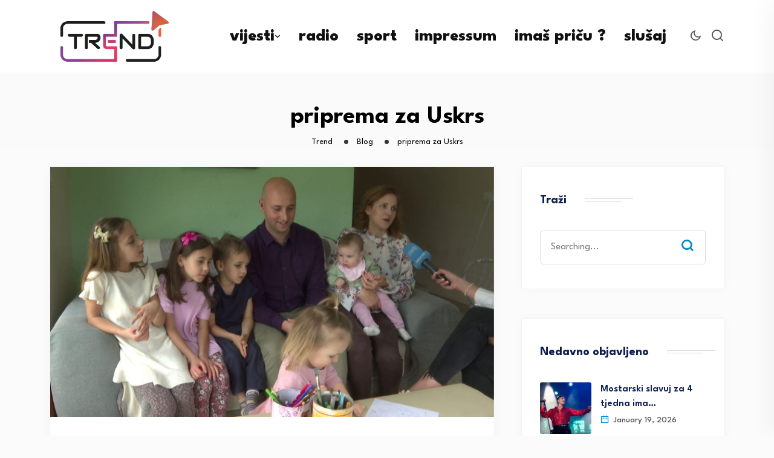

--- FILE ---
content_type: text/html; charset=UTF-8
request_url: https://trend.com.hr/tag/priprema-za-uskrs/
body_size: 21250
content:
<!DOCTYPE html>
<html lang="en-US">
<head>
<meta charset="UTF-8">
<meta name="viewport" content="width=device-width, initial-scale=1">
<link rel="profile" href="//gmpg.org/xfn/11">
<meta name='robots' content='index, follow, max-image-preview:large, max-snippet:-1, max-video-preview:-1' />

	<!-- This site is optimized with the Yoast SEO plugin v22.4 - https://yoast.com/wordpress/plugins/seo/ -->
	<title>priprema za Uskrs Archives - Trend</title>
	<link rel="canonical" href="https://trend.com.hr/tag/priprema-za-uskrs/" />
	<meta property="og:locale" content="en_US" />
	<meta property="og:type" content="article" />
	<meta property="og:title" content="priprema za Uskrs Archives - Trend" />
	<meta property="og:url" content="https://trend.com.hr/tag/priprema-za-uskrs/" />
	<meta property="og:site_name" content="Trend" />
	<meta name="twitter:card" content="summary_large_image" />
	<script type="application/ld+json" class="yoast-schema-graph">{"@context":"https://schema.org","@graph":[{"@type":"CollectionPage","@id":"https://trend.com.hr/tag/priprema-za-uskrs/","url":"https://trend.com.hr/tag/priprema-za-uskrs/","name":"priprema za Uskrs Archives - Trend","isPartOf":{"@id":"https://trend.com.hr/#website"},"primaryImageOfPage":{"@id":"https://trend.com.hr/tag/priprema-za-uskrs/#primaryimage"},"image":{"@id":"https://trend.com.hr/tag/priprema-za-uskrs/#primaryimage"},"thumbnailUrl":"https://trend.com.hr/wp-content/uploads/2024/03/Untitled-design-2024-03-29T121534.410.jpg","breadcrumb":{"@id":"https://trend.com.hr/tag/priprema-za-uskrs/#breadcrumb"},"inLanguage":"en-US"},{"@type":"ImageObject","inLanguage":"en-US","@id":"https://trend.com.hr/tag/priprema-za-uskrs/#primaryimage","url":"https://trend.com.hr/wp-content/uploads/2024/03/Untitled-design-2024-03-29T121534.410.jpg","contentUrl":"https://trend.com.hr/wp-content/uploads/2024/03/Untitled-design-2024-03-29T121534.410.jpg","width":1604,"height":903},{"@type":"BreadcrumbList","@id":"https://trend.com.hr/tag/priprema-za-uskrs/#breadcrumb","itemListElement":[{"@type":"ListItem","position":1,"name":"Home","item":"https://trend.com.hr/"},{"@type":"ListItem","position":2,"name":"priprema za Uskrs"}]},{"@type":"WebSite","@id":"https://trend.com.hr/#website","url":"https://trend.com.hr/","name":"Trend.com.hr","description":"Portal na 4 rijeke","publisher":{"@id":"https://trend.com.hr/#organization"},"potentialAction":[{"@type":"SearchAction","target":{"@type":"EntryPoint","urlTemplate":"https://trend.com.hr/?s={search_term_string}"},"query-input":"required name=search_term_string"}],"inLanguage":"en-US"},{"@type":"Organization","@id":"https://trend.com.hr/#organization","name":"Trend.com.hr","alternateName":"Trend","url":"https://trend.com.hr/","logo":{"@type":"ImageObject","inLanguage":"en-US","@id":"https://trend.com.hr/#/schema/logo/image/","url":"https://trend.com.hr/wp-content/uploads/2023/05/trend-logo.png","contentUrl":"https://trend.com.hr/wp-content/uploads/2023/05/trend-logo.png","width":708,"height":395,"caption":"Trend.com.hr"},"image":{"@id":"https://trend.com.hr/#/schema/logo/image/"},"sameAs":["https://www.facebook.com/trendmediji"]}]}</script>
	<!-- / Yoast SEO plugin. -->


<link rel='dns-prefetch' href='//fonts.googleapis.com' />
<link rel='preconnect' href='https://fonts.gstatic.com' crossorigin />
<link rel="alternate" type="application/rss+xml" title="Trend &raquo; Feed" href="https://trend.com.hr/feed/" />
<link rel="alternate" type="application/rss+xml" title="Trend &raquo; Comments Feed" href="https://trend.com.hr/comments/feed/" />
<link rel="alternate" type="application/rss+xml" title="Trend &raquo; priprema za Uskrs Tag Feed" href="https://trend.com.hr/tag/priprema-za-uskrs/feed/" />
		<!-- This site uses the Google Analytics by MonsterInsights plugin v9.7.0 - Using Analytics tracking - https://www.monsterinsights.com/ -->
							<script src="//www.googletagmanager.com/gtag/js?id=G-NN3Q78E6B4"  data-cfasync="false" data-wpfc-render="false" type="text/javascript" async></script>
			<script data-cfasync="false" data-wpfc-render="false" type="text/javascript">
				var mi_version = '9.7.0';
				var mi_track_user = true;
				var mi_no_track_reason = '';
								var MonsterInsightsDefaultLocations = {"page_location":"https:\/\/trend.com.hr\/tag\/priprema-za-uskrs\/"};
								if ( typeof MonsterInsightsPrivacyGuardFilter === 'function' ) {
					var MonsterInsightsLocations = (typeof MonsterInsightsExcludeQuery === 'object') ? MonsterInsightsPrivacyGuardFilter( MonsterInsightsExcludeQuery ) : MonsterInsightsPrivacyGuardFilter( MonsterInsightsDefaultLocations );
				} else {
					var MonsterInsightsLocations = (typeof MonsterInsightsExcludeQuery === 'object') ? MonsterInsightsExcludeQuery : MonsterInsightsDefaultLocations;
				}

								var disableStrs = [
										'ga-disable-G-NN3Q78E6B4',
									];

				/* Function to detect opted out users */
				function __gtagTrackerIsOptedOut() {
					for (var index = 0; index < disableStrs.length; index++) {
						if (document.cookie.indexOf(disableStrs[index] + '=true') > -1) {
							return true;
						}
					}

					return false;
				}

				/* Disable tracking if the opt-out cookie exists. */
				if (__gtagTrackerIsOptedOut()) {
					for (var index = 0; index < disableStrs.length; index++) {
						window[disableStrs[index]] = true;
					}
				}

				/* Opt-out function */
				function __gtagTrackerOptout() {
					for (var index = 0; index < disableStrs.length; index++) {
						document.cookie = disableStrs[index] + '=true; expires=Thu, 31 Dec 2099 23:59:59 UTC; path=/';
						window[disableStrs[index]] = true;
					}
				}

				if ('undefined' === typeof gaOptout) {
					function gaOptout() {
						__gtagTrackerOptout();
					}
				}
								window.dataLayer = window.dataLayer || [];

				window.MonsterInsightsDualTracker = {
					helpers: {},
					trackers: {},
				};
				if (mi_track_user) {
					function __gtagDataLayer() {
						dataLayer.push(arguments);
					}

					function __gtagTracker(type, name, parameters) {
						if (!parameters) {
							parameters = {};
						}

						if (parameters.send_to) {
							__gtagDataLayer.apply(null, arguments);
							return;
						}

						if (type === 'event') {
														parameters.send_to = monsterinsights_frontend.v4_id;
							var hookName = name;
							if (typeof parameters['event_category'] !== 'undefined') {
								hookName = parameters['event_category'] + ':' + name;
							}

							if (typeof MonsterInsightsDualTracker.trackers[hookName] !== 'undefined') {
								MonsterInsightsDualTracker.trackers[hookName](parameters);
							} else {
								__gtagDataLayer('event', name, parameters);
							}
							
						} else {
							__gtagDataLayer.apply(null, arguments);
						}
					}

					__gtagTracker('js', new Date());
					__gtagTracker('set', {
						'developer_id.dZGIzZG': true,
											});
					if ( MonsterInsightsLocations.page_location ) {
						__gtagTracker('set', MonsterInsightsLocations);
					}
										__gtagTracker('config', 'G-NN3Q78E6B4', {"forceSSL":"true","link_attribution":"true"} );
										window.gtag = __gtagTracker;										(function () {
						/* https://developers.google.com/analytics/devguides/collection/analyticsjs/ */
						/* ga and __gaTracker compatibility shim. */
						var noopfn = function () {
							return null;
						};
						var newtracker = function () {
							return new Tracker();
						};
						var Tracker = function () {
							return null;
						};
						var p = Tracker.prototype;
						p.get = noopfn;
						p.set = noopfn;
						p.send = function () {
							var args = Array.prototype.slice.call(arguments);
							args.unshift('send');
							__gaTracker.apply(null, args);
						};
						var __gaTracker = function () {
							var len = arguments.length;
							if (len === 0) {
								return;
							}
							var f = arguments[len - 1];
							if (typeof f !== 'object' || f === null || typeof f.hitCallback !== 'function') {
								if ('send' === arguments[0]) {
									var hitConverted, hitObject = false, action;
									if ('event' === arguments[1]) {
										if ('undefined' !== typeof arguments[3]) {
											hitObject = {
												'eventAction': arguments[3],
												'eventCategory': arguments[2],
												'eventLabel': arguments[4],
												'value': arguments[5] ? arguments[5] : 1,
											}
										}
									}
									if ('pageview' === arguments[1]) {
										if ('undefined' !== typeof arguments[2]) {
											hitObject = {
												'eventAction': 'page_view',
												'page_path': arguments[2],
											}
										}
									}
									if (typeof arguments[2] === 'object') {
										hitObject = arguments[2];
									}
									if (typeof arguments[5] === 'object') {
										Object.assign(hitObject, arguments[5]);
									}
									if ('undefined' !== typeof arguments[1].hitType) {
										hitObject = arguments[1];
										if ('pageview' === hitObject.hitType) {
											hitObject.eventAction = 'page_view';
										}
									}
									if (hitObject) {
										action = 'timing' === arguments[1].hitType ? 'timing_complete' : hitObject.eventAction;
										hitConverted = mapArgs(hitObject);
										__gtagTracker('event', action, hitConverted);
									}
								}
								return;
							}

							function mapArgs(args) {
								var arg, hit = {};
								var gaMap = {
									'eventCategory': 'event_category',
									'eventAction': 'event_action',
									'eventLabel': 'event_label',
									'eventValue': 'event_value',
									'nonInteraction': 'non_interaction',
									'timingCategory': 'event_category',
									'timingVar': 'name',
									'timingValue': 'value',
									'timingLabel': 'event_label',
									'page': 'page_path',
									'location': 'page_location',
									'title': 'page_title',
									'referrer' : 'page_referrer',
								};
								for (arg in args) {
																		if (!(!args.hasOwnProperty(arg) || !gaMap.hasOwnProperty(arg))) {
										hit[gaMap[arg]] = args[arg];
									} else {
										hit[arg] = args[arg];
									}
								}
								return hit;
							}

							try {
								f.hitCallback();
							} catch (ex) {
							}
						};
						__gaTracker.create = newtracker;
						__gaTracker.getByName = newtracker;
						__gaTracker.getAll = function () {
							return [];
						};
						__gaTracker.remove = noopfn;
						__gaTracker.loaded = true;
						window['__gaTracker'] = __gaTracker;
					})();
									} else {
										console.log("");
					(function () {
						function __gtagTracker() {
							return null;
						}

						window['__gtagTracker'] = __gtagTracker;
						window['gtag'] = __gtagTracker;
					})();
									}
			</script>
			
							<!-- / Google Analytics by MonsterInsights -->
		<script type="text/javascript">
/* <![CDATA[ */
window._wpemojiSettings = {"baseUrl":"https:\/\/s.w.org\/images\/core\/emoji\/14.0.0\/72x72\/","ext":".png","svgUrl":"https:\/\/s.w.org\/images\/core\/emoji\/14.0.0\/svg\/","svgExt":".svg","source":{"concatemoji":"https:\/\/trend.com.hr\/wp-includes\/js\/wp-emoji-release.min.js?ver=6.4.7"}};
/*! This file is auto-generated */
!function(i,n){var o,s,e;function c(e){try{var t={supportTests:e,timestamp:(new Date).valueOf()};sessionStorage.setItem(o,JSON.stringify(t))}catch(e){}}function p(e,t,n){e.clearRect(0,0,e.canvas.width,e.canvas.height),e.fillText(t,0,0);var t=new Uint32Array(e.getImageData(0,0,e.canvas.width,e.canvas.height).data),r=(e.clearRect(0,0,e.canvas.width,e.canvas.height),e.fillText(n,0,0),new Uint32Array(e.getImageData(0,0,e.canvas.width,e.canvas.height).data));return t.every(function(e,t){return e===r[t]})}function u(e,t,n){switch(t){case"flag":return n(e,"\ud83c\udff3\ufe0f\u200d\u26a7\ufe0f","\ud83c\udff3\ufe0f\u200b\u26a7\ufe0f")?!1:!n(e,"\ud83c\uddfa\ud83c\uddf3","\ud83c\uddfa\u200b\ud83c\uddf3")&&!n(e,"\ud83c\udff4\udb40\udc67\udb40\udc62\udb40\udc65\udb40\udc6e\udb40\udc67\udb40\udc7f","\ud83c\udff4\u200b\udb40\udc67\u200b\udb40\udc62\u200b\udb40\udc65\u200b\udb40\udc6e\u200b\udb40\udc67\u200b\udb40\udc7f");case"emoji":return!n(e,"\ud83e\udef1\ud83c\udffb\u200d\ud83e\udef2\ud83c\udfff","\ud83e\udef1\ud83c\udffb\u200b\ud83e\udef2\ud83c\udfff")}return!1}function f(e,t,n){var r="undefined"!=typeof WorkerGlobalScope&&self instanceof WorkerGlobalScope?new OffscreenCanvas(300,150):i.createElement("canvas"),a=r.getContext("2d",{willReadFrequently:!0}),o=(a.textBaseline="top",a.font="600 32px Arial",{});return e.forEach(function(e){o[e]=t(a,e,n)}),o}function t(e){var t=i.createElement("script");t.src=e,t.defer=!0,i.head.appendChild(t)}"undefined"!=typeof Promise&&(o="wpEmojiSettingsSupports",s=["flag","emoji"],n.supports={everything:!0,everythingExceptFlag:!0},e=new Promise(function(e){i.addEventListener("DOMContentLoaded",e,{once:!0})}),new Promise(function(t){var n=function(){try{var e=JSON.parse(sessionStorage.getItem(o));if("object"==typeof e&&"number"==typeof e.timestamp&&(new Date).valueOf()<e.timestamp+604800&&"object"==typeof e.supportTests)return e.supportTests}catch(e){}return null}();if(!n){if("undefined"!=typeof Worker&&"undefined"!=typeof OffscreenCanvas&&"undefined"!=typeof URL&&URL.createObjectURL&&"undefined"!=typeof Blob)try{var e="postMessage("+f.toString()+"("+[JSON.stringify(s),u.toString(),p.toString()].join(",")+"));",r=new Blob([e],{type:"text/javascript"}),a=new Worker(URL.createObjectURL(r),{name:"wpTestEmojiSupports"});return void(a.onmessage=function(e){c(n=e.data),a.terminate(),t(n)})}catch(e){}c(n=f(s,u,p))}t(n)}).then(function(e){for(var t in e)n.supports[t]=e[t],n.supports.everything=n.supports.everything&&n.supports[t],"flag"!==t&&(n.supports.everythingExceptFlag=n.supports.everythingExceptFlag&&n.supports[t]);n.supports.everythingExceptFlag=n.supports.everythingExceptFlag&&!n.supports.flag,n.DOMReady=!1,n.readyCallback=function(){n.DOMReady=!0}}).then(function(){return e}).then(function(){var e;n.supports.everything||(n.readyCallback(),(e=n.source||{}).concatemoji?t(e.concatemoji):e.wpemoji&&e.twemoji&&(t(e.twemoji),t(e.wpemoji)))}))}((window,document),window._wpemojiSettings);
/* ]]> */
</script>

<style id='wp-emoji-styles-inline-css' type='text/css'>

	img.wp-smiley, img.emoji {
		display: inline !important;
		border: none !important;
		box-shadow: none !important;
		height: 1em !important;
		width: 1em !important;
		margin: 0 0.07em !important;
		vertical-align: -0.1em !important;
		background: none !important;
		padding: 0 !important;
	}
</style>
<link rel='stylesheet' id='wp-block-library-css' href='https://trend.com.hr/wp-includes/css/dist/block-library/style.min.css?ver=6.4.7' type='text/css' media='all' />
<style id='classic-theme-styles-inline-css' type='text/css'>
/*! This file is auto-generated */
.wp-block-button__link{color:#fff;background-color:#32373c;border-radius:9999px;box-shadow:none;text-decoration:none;padding:calc(.667em + 2px) calc(1.333em + 2px);font-size:1.125em}.wp-block-file__button{background:#32373c;color:#fff;text-decoration:none}
</style>
<style id='global-styles-inline-css' type='text/css'>
body{--wp--preset--color--black: #000000;--wp--preset--color--cyan-bluish-gray: #abb8c3;--wp--preset--color--white: #ffffff;--wp--preset--color--pale-pink: #f78da7;--wp--preset--color--vivid-red: #cf2e2e;--wp--preset--color--luminous-vivid-orange: #ff6900;--wp--preset--color--luminous-vivid-amber: #fcb900;--wp--preset--color--light-green-cyan: #7bdcb5;--wp--preset--color--vivid-green-cyan: #00d084;--wp--preset--color--pale-cyan-blue: #8ed1fc;--wp--preset--color--vivid-cyan-blue: #0693e3;--wp--preset--color--vivid-purple: #9b51e0;--wp--preset--gradient--vivid-cyan-blue-to-vivid-purple: linear-gradient(135deg,rgba(6,147,227,1) 0%,rgb(155,81,224) 100%);--wp--preset--gradient--light-green-cyan-to-vivid-green-cyan: linear-gradient(135deg,rgb(122,220,180) 0%,rgb(0,208,130) 100%);--wp--preset--gradient--luminous-vivid-amber-to-luminous-vivid-orange: linear-gradient(135deg,rgba(252,185,0,1) 0%,rgba(255,105,0,1) 100%);--wp--preset--gradient--luminous-vivid-orange-to-vivid-red: linear-gradient(135deg,rgba(255,105,0,1) 0%,rgb(207,46,46) 100%);--wp--preset--gradient--very-light-gray-to-cyan-bluish-gray: linear-gradient(135deg,rgb(238,238,238) 0%,rgb(169,184,195) 100%);--wp--preset--gradient--cool-to-warm-spectrum: linear-gradient(135deg,rgb(74,234,220) 0%,rgb(151,120,209) 20%,rgb(207,42,186) 40%,rgb(238,44,130) 60%,rgb(251,105,98) 80%,rgb(254,248,76) 100%);--wp--preset--gradient--blush-light-purple: linear-gradient(135deg,rgb(255,206,236) 0%,rgb(152,150,240) 100%);--wp--preset--gradient--blush-bordeaux: linear-gradient(135deg,rgb(254,205,165) 0%,rgb(254,45,45) 50%,rgb(107,0,62) 100%);--wp--preset--gradient--luminous-dusk: linear-gradient(135deg,rgb(255,203,112) 0%,rgb(199,81,192) 50%,rgb(65,88,208) 100%);--wp--preset--gradient--pale-ocean: linear-gradient(135deg,rgb(255,245,203) 0%,rgb(182,227,212) 50%,rgb(51,167,181) 100%);--wp--preset--gradient--electric-grass: linear-gradient(135deg,rgb(202,248,128) 0%,rgb(113,206,126) 100%);--wp--preset--gradient--midnight: linear-gradient(135deg,rgb(2,3,129) 0%,rgb(40,116,252) 100%);--wp--preset--font-size--small: 13px;--wp--preset--font-size--medium: 20px;--wp--preset--font-size--large: 36px;--wp--preset--font-size--x-large: 42px;--wp--preset--spacing--20: 0.44rem;--wp--preset--spacing--30: 0.67rem;--wp--preset--spacing--40: 1rem;--wp--preset--spacing--50: 1.5rem;--wp--preset--spacing--60: 2.25rem;--wp--preset--spacing--70: 3.38rem;--wp--preset--spacing--80: 5.06rem;--wp--preset--shadow--natural: 6px 6px 9px rgba(0, 0, 0, 0.2);--wp--preset--shadow--deep: 12px 12px 50px rgba(0, 0, 0, 0.4);--wp--preset--shadow--sharp: 6px 6px 0px rgba(0, 0, 0, 0.2);--wp--preset--shadow--outlined: 6px 6px 0px -3px rgba(255, 255, 255, 1), 6px 6px rgba(0, 0, 0, 1);--wp--preset--shadow--crisp: 6px 6px 0px rgba(0, 0, 0, 1);}:where(.is-layout-flex){gap: 0.5em;}:where(.is-layout-grid){gap: 0.5em;}body .is-layout-flow > .alignleft{float: left;margin-inline-start: 0;margin-inline-end: 2em;}body .is-layout-flow > .alignright{float: right;margin-inline-start: 2em;margin-inline-end: 0;}body .is-layout-flow > .aligncenter{margin-left: auto !important;margin-right: auto !important;}body .is-layout-constrained > .alignleft{float: left;margin-inline-start: 0;margin-inline-end: 2em;}body .is-layout-constrained > .alignright{float: right;margin-inline-start: 2em;margin-inline-end: 0;}body .is-layout-constrained > .aligncenter{margin-left: auto !important;margin-right: auto !important;}body .is-layout-constrained > :where(:not(.alignleft):not(.alignright):not(.alignfull)){max-width: var(--wp--style--global--content-size);margin-left: auto !important;margin-right: auto !important;}body .is-layout-constrained > .alignwide{max-width: var(--wp--style--global--wide-size);}body .is-layout-flex{display: flex;}body .is-layout-flex{flex-wrap: wrap;align-items: center;}body .is-layout-flex > *{margin: 0;}body .is-layout-grid{display: grid;}body .is-layout-grid > *{margin: 0;}:where(.wp-block-columns.is-layout-flex){gap: 2em;}:where(.wp-block-columns.is-layout-grid){gap: 2em;}:where(.wp-block-post-template.is-layout-flex){gap: 1.25em;}:where(.wp-block-post-template.is-layout-grid){gap: 1.25em;}.has-black-color{color: var(--wp--preset--color--black) !important;}.has-cyan-bluish-gray-color{color: var(--wp--preset--color--cyan-bluish-gray) !important;}.has-white-color{color: var(--wp--preset--color--white) !important;}.has-pale-pink-color{color: var(--wp--preset--color--pale-pink) !important;}.has-vivid-red-color{color: var(--wp--preset--color--vivid-red) !important;}.has-luminous-vivid-orange-color{color: var(--wp--preset--color--luminous-vivid-orange) !important;}.has-luminous-vivid-amber-color{color: var(--wp--preset--color--luminous-vivid-amber) !important;}.has-light-green-cyan-color{color: var(--wp--preset--color--light-green-cyan) !important;}.has-vivid-green-cyan-color{color: var(--wp--preset--color--vivid-green-cyan) !important;}.has-pale-cyan-blue-color{color: var(--wp--preset--color--pale-cyan-blue) !important;}.has-vivid-cyan-blue-color{color: var(--wp--preset--color--vivid-cyan-blue) !important;}.has-vivid-purple-color{color: var(--wp--preset--color--vivid-purple) !important;}.has-black-background-color{background-color: var(--wp--preset--color--black) !important;}.has-cyan-bluish-gray-background-color{background-color: var(--wp--preset--color--cyan-bluish-gray) !important;}.has-white-background-color{background-color: var(--wp--preset--color--white) !important;}.has-pale-pink-background-color{background-color: var(--wp--preset--color--pale-pink) !important;}.has-vivid-red-background-color{background-color: var(--wp--preset--color--vivid-red) !important;}.has-luminous-vivid-orange-background-color{background-color: var(--wp--preset--color--luminous-vivid-orange) !important;}.has-luminous-vivid-amber-background-color{background-color: var(--wp--preset--color--luminous-vivid-amber) !important;}.has-light-green-cyan-background-color{background-color: var(--wp--preset--color--light-green-cyan) !important;}.has-vivid-green-cyan-background-color{background-color: var(--wp--preset--color--vivid-green-cyan) !important;}.has-pale-cyan-blue-background-color{background-color: var(--wp--preset--color--pale-cyan-blue) !important;}.has-vivid-cyan-blue-background-color{background-color: var(--wp--preset--color--vivid-cyan-blue) !important;}.has-vivid-purple-background-color{background-color: var(--wp--preset--color--vivid-purple) !important;}.has-black-border-color{border-color: var(--wp--preset--color--black) !important;}.has-cyan-bluish-gray-border-color{border-color: var(--wp--preset--color--cyan-bluish-gray) !important;}.has-white-border-color{border-color: var(--wp--preset--color--white) !important;}.has-pale-pink-border-color{border-color: var(--wp--preset--color--pale-pink) !important;}.has-vivid-red-border-color{border-color: var(--wp--preset--color--vivid-red) !important;}.has-luminous-vivid-orange-border-color{border-color: var(--wp--preset--color--luminous-vivid-orange) !important;}.has-luminous-vivid-amber-border-color{border-color: var(--wp--preset--color--luminous-vivid-amber) !important;}.has-light-green-cyan-border-color{border-color: var(--wp--preset--color--light-green-cyan) !important;}.has-vivid-green-cyan-border-color{border-color: var(--wp--preset--color--vivid-green-cyan) !important;}.has-pale-cyan-blue-border-color{border-color: var(--wp--preset--color--pale-cyan-blue) !important;}.has-vivid-cyan-blue-border-color{border-color: var(--wp--preset--color--vivid-cyan-blue) !important;}.has-vivid-purple-border-color{border-color: var(--wp--preset--color--vivid-purple) !important;}.has-vivid-cyan-blue-to-vivid-purple-gradient-background{background: var(--wp--preset--gradient--vivid-cyan-blue-to-vivid-purple) !important;}.has-light-green-cyan-to-vivid-green-cyan-gradient-background{background: var(--wp--preset--gradient--light-green-cyan-to-vivid-green-cyan) !important;}.has-luminous-vivid-amber-to-luminous-vivid-orange-gradient-background{background: var(--wp--preset--gradient--luminous-vivid-amber-to-luminous-vivid-orange) !important;}.has-luminous-vivid-orange-to-vivid-red-gradient-background{background: var(--wp--preset--gradient--luminous-vivid-orange-to-vivid-red) !important;}.has-very-light-gray-to-cyan-bluish-gray-gradient-background{background: var(--wp--preset--gradient--very-light-gray-to-cyan-bluish-gray) !important;}.has-cool-to-warm-spectrum-gradient-background{background: var(--wp--preset--gradient--cool-to-warm-spectrum) !important;}.has-blush-light-purple-gradient-background{background: var(--wp--preset--gradient--blush-light-purple) !important;}.has-blush-bordeaux-gradient-background{background: var(--wp--preset--gradient--blush-bordeaux) !important;}.has-luminous-dusk-gradient-background{background: var(--wp--preset--gradient--luminous-dusk) !important;}.has-pale-ocean-gradient-background{background: var(--wp--preset--gradient--pale-ocean) !important;}.has-electric-grass-gradient-background{background: var(--wp--preset--gradient--electric-grass) !important;}.has-midnight-gradient-background{background: var(--wp--preset--gradient--midnight) !important;}.has-small-font-size{font-size: var(--wp--preset--font-size--small) !important;}.has-medium-font-size{font-size: var(--wp--preset--font-size--medium) !important;}.has-large-font-size{font-size: var(--wp--preset--font-size--large) !important;}.has-x-large-font-size{font-size: var(--wp--preset--font-size--x-large) !important;}
.wp-block-navigation a:where(:not(.wp-element-button)){color: inherit;}
:where(.wp-block-post-template.is-layout-flex){gap: 1.25em;}:where(.wp-block-post-template.is-layout-grid){gap: 1.25em;}
:where(.wp-block-columns.is-layout-flex){gap: 2em;}:where(.wp-block-columns.is-layout-grid){gap: 2em;}
.wp-block-pullquote{font-size: 1.5em;line-height: 1.6;}
</style>
<link rel='stylesheet' id='redux-extendify-styles-css' href='https://trend.com.hr/wp-content/plugins/redux-framework/redux-core/assets/css/extendify-utilities.css?ver=4.4.11' type='text/css' media='all' />
<link rel='stylesheet' id='contact-form-7-css' href='https://trend.com.hr/wp-content/plugins/contact-form-7/includes/css/styles.css?ver=5.9.3' type='text/css' media='all' />
<link rel='stylesheet' id='dashicons-css' href='https://trend.com.hr/wp-includes/css/dashicons.min.css?ver=6.4.7' type='text/css' media='all' />
<link rel='stylesheet' id='post-views-counter-frontend-css' href='https://trend.com.hr/wp-content/plugins/post-views-counter/css/frontend.min.css?ver=1.5.2' type='text/css' media='all' />
<link rel='stylesheet' id='stp-style-css' href='https://trend.com.hr/wp-content/plugins/streamcast/public/css/radio.css?ver=2.2.4' type='text/css' media='all' />
<link rel='stylesheet' id='stp-player-style-css' href='https://trend.com.hr/wp-content/plugins/streamcast/public/css/styles.css?ver=2.2.4' type='text/css' media='all' />
<link rel='stylesheet' id='extendify-utility-styles-css' href='https://trend.com.hr/wp-content/plugins/extendify/public/build/utility-minimum.css?ver=1.12.0' type='text/css' media='all' />
<link rel='stylesheet' id='mdp-talker-css' href='https://trend.com.hr/wp-content/plugins/talker/css/talker.min.css?ver=1.0.6' type='text/css' media='all' />
<style id='mdp-talker-inline-css' type='text/css'>

            .mdp-talker-wrapper{
                --mdp-talker-bg: rgba(0, 124, 186, 1);
            }
            
            .mdp-talker-wrapper{
                --mdp-talker-width: 61%;
            }
            
</style>
<link rel='stylesheet' id='parent-style-css' href='https://trend.com.hr/wp-content/themes/neoton/style.css?ver=6.4.7' type='text/css' media='all' />
<link rel='stylesheet' id='neoton-plugins-css' href='https://trend.com.hr/wp-content/themes/neoton/assets/css/plugins.css?ver=6.4.7' type='text/css' media='all' />
<link rel='stylesheet' id='rounded-css' href='https://trend.com.hr/wp-content/themes/neoton/assets/css/remixicon.css?ver=6.4.7' type='text/css' media='all' />
<link rel='stylesheet' id='neoton-style-default-css' href='https://trend.com.hr/wp-content/themes/neoton/assets/css/default.css?ver=6.4.7' type='text/css' media='all' />
<link rel='stylesheet' id='neoton-style-responsive-css' href='https://trend.com.hr/wp-content/themes/neoton/assets/css/responsive.css?ver=6.4.7' type='text/css' media='all' />
<link rel='stylesheet' id='neoton-style-css' href='https://trend.com.hr/wp-content/themes/neoton-child/style.css?ver=6.4.7' type='text/css' media='all' />
<link rel='stylesheet' id='studio-fonts-css' href='//fonts.googleapis.com/css?family=League+Spartan%3A300%2C400%2C500%2C600%2C700%2C800%2C900&#038;ver=1.0.0' type='text/css' media='all' />
<link rel='stylesheet' id='elementor-lazyload-css' href='https://trend.com.hr/wp-content/plugins/elementor/assets/css/modules/lazyload/frontend.min.css?ver=3.18.3' type='text/css' media='all' />
<link rel="preload" as="style" href="https://fonts.googleapis.com/css?family=Baloo%202:400,500,600,700,800&#038;subset=latin&#038;display=swap&#038;ver=1701295202" /><link rel="stylesheet" href="https://fonts.googleapis.com/css?family=Baloo%202:400,500,600,700,800&#038;subset=latin&#038;display=swap&#038;ver=1701295202" media="print" onload="this.media='all'"><noscript><link rel="stylesheet" href="https://fonts.googleapis.com/css?family=Baloo%202:400,500,600,700,800&#038;subset=latin&#038;display=swap&#038;ver=1701295202" /></noscript><script type="text/javascript" src="https://trend.com.hr/wp-content/plugins/google-analytics-premium/assets/js/frontend-gtag.min.js?ver=9.7.0" id="monsterinsights-frontend-script-js" async="async" data-wp-strategy="async"></script>
<script data-cfasync="false" data-wpfc-render="false" type="text/javascript" id='monsterinsights-frontend-script-js-extra'>/* <![CDATA[ */
var monsterinsights_frontend = {"js_events_tracking":"true","download_extensions":"doc,pdf,ppt,zip,xls,docx,pptx,xlsx","inbound_paths":"[{\"path\":\"\\\/go\\\/\",\"label\":\"affiliate\"},{\"path\":\"\\\/recommend\\\/\",\"label\":\"affiliate\"}]","home_url":"https:\/\/trend.com.hr","hash_tracking":"false","v4_id":"G-NN3Q78E6B4"};/* ]]> */
</script>
<script type="text/javascript" src="https://trend.com.hr/wp-includes/js/jquery/jquery.min.js?ver=3.7.1" id="jquery-core-js"></script>
<script type="text/javascript" src="https://trend.com.hr/wp-includes/js/jquery/jquery-migrate.min.js?ver=3.4.1" id="jquery-migrate-js"></script>
<script type="text/javascript" src="//trend.com.hr/wp-content/plugins/revslider/sr6/assets/js/rbtools.min.js?ver=6.7.29" async id="tp-tools-js"></script>
<script type="text/javascript" src="//trend.com.hr/wp-content/plugins/revslider/sr6/assets/js/rs6.min.js?ver=6.7.31" async id="revmin-js"></script>
<script type="text/javascript" src="https://trend.com.hr/wp-content/plugins/streamcast/public/js/streamcast-final.js?ver=2.2.4" id="stp-script-js"></script>
<link rel="https://api.w.org/" href="https://trend.com.hr/wp-json/" /><link rel="alternate" type="application/json" href="https://trend.com.hr/wp-json/wp/v2/tags/2537" /><link rel="EditURI" type="application/rsd+xml" title="RSD" href="https://trend.com.hr/xmlrpc.php?rsd" />
<meta name="generator" content="WordPress 6.4.7" />
<meta name="generator" content="Redux 4.4.11" /><meta name="generator" content="Elementor 3.18.3; features: e_dom_optimization, e_optimized_assets_loading, e_optimized_css_loading, e_font_icon_svg, additional_custom_breakpoints, block_editor_assets_optimize, e_image_loading_optimization; settings: css_print_method-external, google_font-enabled, font_display-swap">
<meta name="generator" content="Powered by Slider Revolution 6.7.31 - responsive, Mobile-Friendly Slider Plugin for WordPress with comfortable drag and drop interface." />


		<!-- MonsterInsights Media Tracking -->
		<script data-cfasync="false" data-wpfc-render="false" type="text/javascript">
			var monsterinsights_tracked_video_marks = {};
			var monsterinsights_youtube_percentage_tracking_timeouts = {};

			/* Works for YouTube and Vimeo */
			function monsterinsights_media_get_id_for_iframe( source, service ) {
				var iframeUrlParts = source.split('?');
				var stripedUrl = iframeUrlParts[0].split('/');
				var videoId = stripedUrl[ stripedUrl.length - 1 ];

				return service + '-player-' + videoId;
			}

			function monsterinsights_media_record_video_event( provider, event, label, parameters = {} ) {
				__gtagTracker('event', event, {
					event_category: 'video-' + provider,
					event_label: label,
					non_interaction: event === 'impression',
					...parameters
				});
			}

			function monsterinsights_media_maybe_record_video_progress( provider, label, videoId, videoParameters ) {
				var progressTrackingAllowedMarks = [10,25,50,75];

				if ( typeof monsterinsights_tracked_video_marks[ videoId ] == 'undefined' ) {
					monsterinsights_tracked_video_marks[ videoId ] = [];
				}

				var { video_percent } = videoParameters;

				if ( progressTrackingAllowedMarks.includes( video_percent ) && !monsterinsights_tracked_video_marks[ videoId ].includes( video_percent ) ) {
					monsterinsights_media_record_video_event( provider, 'video_progress', label, videoParameters );

					/* Prevent multiple records for the same percentage */
					monsterinsights_tracked_video_marks[ videoId ].push( video_percent );
				}
			}

			/* --- Vimeo --- */
            var monsterinsights_media_vimeo_plays = {};

            function monsterinsights_setup_vimeo_events_for_iframe(iframe, title, player) {
                var playerId = iframe.getAttribute('id');
                var videoLabel = title || iframe.title || iframe.getAttribute('src');

                if ( !playerId ) {
                    playerId = monsterinsights_media_get_id_for_iframe( iframe.getAttribute('src'), 'vimeo' );
                    iframe.setAttribute( 'id', playerId );
                }

                monsterinsights_media_vimeo_plays[playerId] = 0;

                var videoParameters = {
                    video_provider: 'vimeo',
                    video_title: title,
                    video_url: iframe.getAttribute('src')
                };

                /**
                 * Record Impression
                 **/
                monsterinsights_media_record_video_event( 'vimeo', 'impression', videoLabel, videoParameters );

                /**
                 * Record video start
                 **/
                player.on('play', function(data) {
                    let playerId = this.element.id;
                    if ( monsterinsights_media_vimeo_plays[playerId] === 0 ) {
                        monsterinsights_media_vimeo_plays[playerId]++;

                        videoParameters.video_duration = data.duration;
                        videoParameters.video_current_time = data.seconds;
                        videoParameters.video_percent = 0;

                        monsterinsights_media_record_video_event( 'vimeo', 'video_start', videoLabel, videoParameters );
                    }
                });

                /**
                 * Record video progress
                 **/
                player.on('timeupdate', function(data) {
                    var progress = Math.floor(data.percent * 100);

                    videoParameters.video_duration = data.duration;
                    videoParameters.video_current_time = data.seconds;
                    videoParameters.video_percent = progress;

                    monsterinsights_media_maybe_record_video_progress( 'vimeo', videoLabel, playerId, videoParameters );
                });

                /**
                 * Record video complete
                 **/
                player.on('ended', function(data) {
                    videoParameters.video_duration = data.duration;
                    videoParameters.video_current_time = data.seconds;
                    videoParameters.video_percent = 100;

                    monsterinsights_media_record_video_event( 'vimeo', 'video_complete', videoLabel, videoParameters );
                });
            }

			function monsterinsights_on_vimeo_load() {

				var vimeoIframes = document.querySelectorAll("iframe[src*='vimeo']");

				vimeoIframes.forEach(function( iframe ) {
                    //  Set up the player
					var player = new Vimeo.Player(iframe);

                    //  The getVideoTitle function returns a promise
                    player.getVideoTitle().then(function(title) {
                        /*
                         * Binding the events inside this callback guarantees that we
                         * always have the correct title for the video
                         */
                        monsterinsights_setup_vimeo_events_for_iframe(iframe, title, player)
                    });
				});
			}

			function monsterinsights_media_init_vimeo_events() {
				var vimeoIframes = document.querySelectorAll("iframe[src*='vimeo']");

				if ( vimeoIframes.length ) {

					/* Maybe load Vimeo API */
					if ( window.Vimeo === undefined ) {
						var tag = document.createElement("script");
						tag.src = "https://player.vimeo.com/api/player.js";
						tag.setAttribute("onload", "monsterinsights_on_vimeo_load()");
						document.body.append(tag);
					} else {
						/* Vimeo API already loaded, invoke callback */
						monsterinsights_on_vimeo_load();
					}
				}
			}

			/* --- End Vimeo --- */

			/* --- YouTube --- */
			function monsterinsights_media_on_youtube_load() {
				var monsterinsights_media_youtube_plays = {};

				function __onPlayerReady(event) {
					monsterinsights_media_youtube_plays[event.target.h.id] = 0;

					var videoParameters = {
						video_provider: 'youtube',
						video_title: event.target.videoTitle,
						video_url: event.target.playerInfo.videoUrl
					};
					monsterinsights_media_record_video_event( 'youtube', 'impression', videoParameters.video_title, videoParameters );
				}

				/**
				 * Record progress callback
				 **/
				function __track_youtube_video_progress( player, videoLabel, videoParameters ) {
					var { playerInfo } = player;
					var playerId = player.h.id;

					var duration = playerInfo.duration; /* player.getDuration(); */
					var currentTime = playerInfo.currentTime; /* player.getCurrentTime(); */

					var percentage = (currentTime / duration) * 100;
					var progress = Math.floor(percentage);

					videoParameters.video_duration = duration;
					videoParameters.video_current_time = currentTime;
					videoParameters.video_percent = progress;

					monsterinsights_media_maybe_record_video_progress( 'youtube', videoLabel, playerId, videoParameters );
				}

				function __youtube_on_state_change( event ) {
					var state = event.data;
					var player = event.target;
					var { playerInfo } = player;
					var playerId = player.h.id;

					var videoParameters = {
						video_provider: 'youtube',
						video_title: player.videoTitle,
						video_url: playerInfo.videoUrl
					};

					/**
					 * YouTube's API doesn't offer a progress or timeupdate event.
					 * We have to track progress manually by asking the player for the current time, every X milliseconds, using an
    interval
					 **/

					if ( state === YT.PlayerState.PLAYING) {
						if ( monsterinsights_media_youtube_plays[playerId] === 0 ) {
							monsterinsights_media_youtube_plays[playerId]++;
							/**
							 * Record video start
							 **/
							videoParameters.video_duration = playerInfo.duration;
							videoParameters.video_current_time = playerInfo.currentTime;
							videoParameters.video_percent = 0;

							monsterinsights_media_record_video_event( 'youtube', 'video_start', videoParameters.video_title, videoParameters );
						}

						monsterinsights_youtube_percentage_tracking_timeouts[ playerId ] = setInterval(
							__track_youtube_video_progress,
							500,
							player,
							videoParameters.video_title,
							videoParameters
						);
					} else if ( state === YT.PlayerState.PAUSED ) {
						/* When the video is paused clear the interval */
						clearInterval( monsterinsights_youtube_percentage_tracking_timeouts[ playerId ] );
					} else if ( state === YT.PlayerState.ENDED ) {

						/**
						 * Record video complete
						 **/
						videoParameters.video_duration = playerInfo.duration;
						videoParameters.video_current_time = playerInfo.currentTime;
						videoParameters.video_percent = 100;

						monsterinsights_media_record_video_event( 'youtube', 'video_complete', videoParameters.video_title, videoParameters );
						clearInterval( monsterinsights_youtube_percentage_tracking_timeouts[ playerId ] );
					}
				}

				var youtubeIframes = document.querySelectorAll("iframe[src*='youtube'],iframe[src*='youtu.be']");

				youtubeIframes.forEach(function( iframe ) {
					var playerId = iframe.getAttribute('id');

					if ( !playerId ) {
						playerId = monsterinsights_media_get_id_for_iframe( iframe.getAttribute('src'), 'youtube' );
						iframe.setAttribute( 'id', playerId );
					}

					new YT.Player(playerId, {
						events: {
							onReady: __onPlayerReady,
							onStateChange: __youtube_on_state_change
						}
					});
				});
			}

			function monsterinsights_media_load_youtube_api() {
				if ( window.YT ) {
					return;
				}

				var youtubeIframes = document.querySelectorAll("iframe[src*='youtube'],iframe[src*='youtu.be']");
				if ( 0 === youtubeIframes.length ) {
					return;
				}

				var tag = document.createElement("script");
				tag.src = "https://www.youtube.com/iframe_api";
				var firstScriptTag = document.getElementsByTagName('script')[0];
				firstScriptTag.parentNode.insertBefore(tag, firstScriptTag);
			}

			function monsterinsights_media_init_youtube_events() {
				/* YouTube always looks for a function called onYouTubeIframeAPIReady */
				window.onYouTubeIframeAPIReady = monsterinsights_media_on_youtube_load;
			}
			/* --- End YouTube --- */

			/* --- HTML Videos --- */
			function monsterinsights_media_init_html_video_events() {
				var monsterinsights_media_html_plays = {};
				var videos = document.querySelectorAll('video');
				var videosCount = 0;

				videos.forEach(function( video ) {

					var videoLabel = video.title;

					if ( !videoLabel ) {
						var videoCaptionEl = video.nextElementSibling;

						if ( videoCaptionEl && videoCaptionEl.nodeName.toLowerCase() === 'figcaption' ) {
							videoLabel = videoCaptionEl.textContent;
						} else {
							videoLabel = video.getAttribute('src');
						}
					}

					var videoTitle = videoLabel;

					var playerId = video.getAttribute('id');

					if ( !playerId ) {
						playerId = 'html-player-' + videosCount;
						video.setAttribute('id', playerId);
					}

					monsterinsights_media_html_plays[playerId] = 0

					var videoSrc = video.getAttribute('src')

					if ( ! videoSrc && video.currentSrc ) {
						videoSrc = video.currentSrc;
					}

					var videoParameters = {
						video_provider: 'html',
						video_title: videoTitle ? videoTitle : videoSrc,
						video_url: videoSrc,
					};

					/**
					 * Record Impression
					 **/
					monsterinsights_media_record_video_event( 'html', 'impression', videoLabel, videoParameters );

					/**
					 * Record video start
					 **/
					video.addEventListener('play', function(event) {
						let playerId = event.target.id;
						if ( monsterinsights_media_html_plays[playerId] === 0 ) {
							monsterinsights_media_html_plays[playerId]++;

							videoParameters.video_duration = video.duration;
							videoParameters.video_current_time = video.currentTime;
							videoParameters.video_percent = 0;

							monsterinsights_media_record_video_event( 'html', 'video_start', videoLabel, videoParameters );
						}
					}, false );

					/**
					 * Record video progress
					 **/
					video.addEventListener('timeupdate', function() {
						var percentage = (video.currentTime / video.duration) * 100;
						var progress = Math.floor(percentage);

						videoParameters.video_duration = video.duration;
						videoParameters.video_current_time = video.currentTime;
						videoParameters.video_percent = progress;

						monsterinsights_media_maybe_record_video_progress( 'html', videoLabel, playerId, videoParameters );
					}, false );

					/**
					 * Record video complete
					 **/
					video.addEventListener('ended', function() {
						var percentage = (video.currentTime / video.duration) * 100;
						var progress = Math.floor(percentage);

						videoParameters.video_duration = video.duration;
						videoParameters.video_current_time = video.currentTime;
						videoParameters.video_percent = progress;

						monsterinsights_media_record_video_event( 'html', 'video_complete', videoLabel, videoParameters );
					}, false );

					videosCount++;
				});
			}
			/* --- End HTML Videos --- */

			function monsterinsights_media_init_video_events() {
				/**
				 * HTML Video - Attach events & record impressions
				 */
				monsterinsights_media_init_html_video_events();

				/**
				 * Vimeo - Attach events & record impressions
				 */
				monsterinsights_media_init_vimeo_events();

				monsterinsights_media_load_youtube_api();
			}

			/* Attach events */
			function monsterinsights_media_load() {

				if ( typeof(__gtagTracker) === 'undefined' ) {
					setTimeout(monsterinsights_media_load, 200);
					return;
				}

				if ( document.readyState === "complete" ) { // Need this for cookie plugin.
					monsterinsights_media_init_video_events();
				} else if ( window.addEventListener ) {
					window.addEventListener( "load", monsterinsights_media_init_video_events, false );
				} else if ( window.attachEvent ) {
					window.attachEvent( "onload", monsterinsights_media_init_video_events);
				}

				/**
				 * YouTube - Attach events & record impressions.
				 * We don't need to attach this into page load event
				 * because we already use YT function "onYouTubeIframeAPIReady"
				 * and this will help on using onReady event with the player instantiation.
				 */
				monsterinsights_media_init_youtube_events();
			}

			monsterinsights_media_load();
		</script>
		<!-- End MonsterInsights Media Tracking -->

		
<script>function setREVStartSize(e){
			//window.requestAnimationFrame(function() {
				window.RSIW = window.RSIW===undefined ? window.innerWidth : window.RSIW;
				window.RSIH = window.RSIH===undefined ? window.innerHeight : window.RSIH;
				try {
					var pw = document.getElementById(e.c).parentNode.offsetWidth,
						newh;
					pw = pw===0 || isNaN(pw) || (e.l=="fullwidth" || e.layout=="fullwidth") ? window.RSIW : pw;
					e.tabw = e.tabw===undefined ? 0 : parseInt(e.tabw);
					e.thumbw = e.thumbw===undefined ? 0 : parseInt(e.thumbw);
					e.tabh = e.tabh===undefined ? 0 : parseInt(e.tabh);
					e.thumbh = e.thumbh===undefined ? 0 : parseInt(e.thumbh);
					e.tabhide = e.tabhide===undefined ? 0 : parseInt(e.tabhide);
					e.thumbhide = e.thumbhide===undefined ? 0 : parseInt(e.thumbhide);
					e.mh = e.mh===undefined || e.mh=="" || e.mh==="auto" ? 0 : parseInt(e.mh,0);
					if(e.layout==="fullscreen" || e.l==="fullscreen")
						newh = Math.max(e.mh,window.RSIH);
					else{
						e.gw = Array.isArray(e.gw) ? e.gw : [e.gw];
						for (var i in e.rl) if (e.gw[i]===undefined || e.gw[i]===0) e.gw[i] = e.gw[i-1];
						e.gh = e.el===undefined || e.el==="" || (Array.isArray(e.el) && e.el.length==0)? e.gh : e.el;
						e.gh = Array.isArray(e.gh) ? e.gh : [e.gh];
						for (var i in e.rl) if (e.gh[i]===undefined || e.gh[i]===0) e.gh[i] = e.gh[i-1];
											
						var nl = new Array(e.rl.length),
							ix = 0,
							sl;
						e.tabw = e.tabhide>=pw ? 0 : e.tabw;
						e.thumbw = e.thumbhide>=pw ? 0 : e.thumbw;
						e.tabh = e.tabhide>=pw ? 0 : e.tabh;
						e.thumbh = e.thumbhide>=pw ? 0 : e.thumbh;
						for (var i in e.rl) nl[i] = e.rl[i]<window.RSIW ? 0 : e.rl[i];
						sl = nl[0];
						for (var i in nl) if (sl>nl[i] && nl[i]>0) { sl = nl[i]; ix=i;}
						var m = pw>(e.gw[ix]+e.tabw+e.thumbw) ? 1 : (pw-(e.tabw+e.thumbw)) / (e.gw[ix]);
						newh =  (e.gh[ix] * m) + (e.tabh + e.thumbh);
					}
					var el = document.getElementById(e.c);
					if (el!==null && el) el.style.height = newh+"px";
					el = document.getElementById(e.c+"_wrapper");
					if (el!==null && el) {
						el.style.height = newh+"px";
						el.style.display = "block";
					}
				} catch(e){
					console.log("Failure at Presize of Slider:" + e)
				}
			//});
		  };</script>

<!-- Typography -->

	<style>
				
		body{
			background:#FFFFFF;
			color:#55575C !important;
			font-family:  !important;    
		    font-size: 16px !important;
		}

		h1{
			color:#0a0a0a;
			font-family:;
			font-size:40px;
						font-weight:700;
						
							line-height:50px;
					
		}

		h2{
			color:#0a0a0a; 
			font-family:;
			font-size:36px;
						font-weight:700;
						
							line-height:40px					}

		h3{
			color:#0a0a0a ;
			font-family:;
			font-size:28px;
						
							line-height:32px;
					}

		h4{
			color:#0a0a0a;
			font-family:;
			font-size:20px;
						font-weight:700;
						
							line-height:28px;
						
		}

		h5{
			color:#0a0a0a;
			font-family:;
			font-size:18px;
						font-weight:700;
						
							line-height:28px;
					}

		h6{
			color:#0a0a0a ;
			font-family:;
			font-size:16px;
						font-weight:700;
						
							line-height:20px;
					}

		.menu-area .navbar ul li > a,
		.sidenav .widget_nav_menu ul li a{
			font-weight:800;
			font-family:Baloo 2;
			font-size:28px;
		}

		
		
		
			

		
			


					.comment-respond .form-submit #submit,
			#scrollUp i,
			.page-error.back-coming-soon .countdown-inner .time_circles div,
			.page-error.back-coming-soon .follow-us-sbuscribe ul li a:hover,
			#back-header .back-quote a,
			.bs-sidebar .widget_categories ul li:hover:after,
			.back-blog-details .bs-info.tags a:hover,
			.bs-sidebar .tagcloud a:hover{
			background:#0088CB 
		}
		
					.bs-sidebar .tagcloud a:hover,
			.back-blog-details .bs-info.tags a:hover{
			border-color:#0088CB 
		}
		
					.back-blog .blog-item .blog-button a:hover,
			a,
			.single .ps-navigation .prev:hover span,
			.bs-sidebar ul a:hover,
			.single-post .single-posts-meta li span i,
			.back-blog-details .type-post .tag-line a:hover,
			.back-blog-details .type-post .tag-line i:before,
			.single-post .single-posts-meta li.post-comment i:before,
			.full-blog-content .btm-cate li i:before,
			.btm-cate li a:hover,
			.full-blog-content .author i,
			.full-blog-content .blog-title a:hover,
			.bs-sidebar .widget_search button:hover:before,
			.bs-sidebar .widget_search button, .bs-sidebar .bs-search button,
			.bs-sidebar .recent-post-widget .post-desc a:hover,
			.bs-sidebar .recent-post-widget .post-desc span i,
			.bs-sidebar .recent-post-widget .post-desc span i:before,
			.single .ps-navigation .next:hover span{
			color:#0088CB 
		}
		
					.comment-respond .form-submit #submit:hover,
			#back-header .back-quote a:hover{
			background:#030C26 
		}
		
		

		
		
		
					.back-breadcrumbs .breadcrumbs-inner{
			text-align:center 
		}
			


					.back-breadcrumbs .breadcrumbs-inner{
				padding-top:85px 
			}
		
		

		
				

		
			

			

			

		

			
		
				

			

		

		
		
		
		
				

		
		
		

		
		
		
		
		
		
		
		
		
		
		
					@media only screen and (min-width: 1300px) {
				.container{
					max-width:1200;
				}
			}
		

		
		
		

		

		


		

		
		
		

			

		
		
		
		
		
			

		
		
		
		
		
					body.single-post, 
			body.blog, 
			.back-blog-details .type-post,
			body.archive{
				background:#FBFBFB			}
		
		
		
		
		

				

		
		
		
		
					@media only screen and (max-width: 991px) {
				#back-header .logo-area a img{
					max-height:40 !important;
				}
			}
		

		

		
		
		

		
		
		
		
			</style>

  	<style>
		 	
	</style>

	<style id="wpforms-css-vars-root">
				:root {
					--wpforms-field-border-radius: 3px;
--wpforms-field-border-style: solid;
--wpforms-field-border-size: 1px;
--wpforms-field-background-color: #ffffff;
--wpforms-field-border-color: rgba( 0, 0, 0, 0.25 );
--wpforms-field-border-color-spare: rgba( 0, 0, 0, 0.25 );
--wpforms-field-text-color: rgba( 0, 0, 0, 0.7 );
--wpforms-field-menu-color: #ffffff;
--wpforms-label-color: rgba( 0, 0, 0, 0.85 );
--wpforms-label-sublabel-color: rgba( 0, 0, 0, 0.55 );
--wpforms-label-error-color: #d63637;
--wpforms-button-border-radius: 3px;
--wpforms-button-border-style: none;
--wpforms-button-border-size: 1px;
--wpforms-button-background-color: #066aab;
--wpforms-button-border-color: #066aab;
--wpforms-button-text-color: #ffffff;
--wpforms-page-break-color: #066aab;
--wpforms-background-image: none;
--wpforms-background-position: center center;
--wpforms-background-repeat: no-repeat;
--wpforms-background-size: cover;
--wpforms-background-width: 100px;
--wpforms-background-height: 100px;
--wpforms-background-color: rgba( 0, 0, 0, 0 );
--wpforms-background-url: none;
--wpforms-container-padding: 0px;
--wpforms-container-border-style: none;
--wpforms-container-border-width: 1px;
--wpforms-container-border-color: #000000;
--wpforms-container-border-radius: 3px;
--wpforms-field-size-input-height: 43px;
--wpforms-field-size-input-spacing: 15px;
--wpforms-field-size-font-size: 16px;
--wpforms-field-size-line-height: 19px;
--wpforms-field-size-padding-h: 14px;
--wpforms-field-size-checkbox-size: 16px;
--wpforms-field-size-sublabel-spacing: 5px;
--wpforms-field-size-icon-size: 1;
--wpforms-label-size-font-size: 16px;
--wpforms-label-size-line-height: 19px;
--wpforms-label-size-sublabel-font-size: 14px;
--wpforms-label-size-sublabel-line-height: 17px;
--wpforms-button-size-font-size: 17px;
--wpforms-button-size-height: 41px;
--wpforms-button-size-padding-h: 15px;
--wpforms-button-size-margin-top: 10px;
--wpforms-container-shadow-size-box-shadow: none;

				}
			</style></head>
<body class="archive tag tag-priprema-za-uskrs tag-2537 hfeed e-lazyload elementor-default elementor-kit-96338">
    
	
         
    <!--Preloader start here-->
        <!--Preloader area end here-->
    <div id="page" class="site  center">
            
<nav class="back-menu-wrap-offcanvas back-nav-container nav back-menu-ofcanvas">       
<div class="inner-offcan">
    <div class="back-nav-link"> 
          
        <a href='#' class="nav-menu-link close-button" id="close-button2">          
            <i class="ri-close-fill"></i>
        </a> 
            </div> 
    <div class="sidenav offcanvas-icon">
            <div id="mobile_menu">
                                                
                            <div class="widget widget_nav_menu mobile-menus">      
                                <div class="menu-glavni-container"><ul id="primary-menu-single1" class="menu"><li id="menu-item-24176" class="menu-item menu-item-type-taxonomy menu-item-object-category menu-item-has-children menu-item-24176"><a href="https://trend.com.hr/category/vijesti-vijesti/">vijesti</a>
<ul class="sub-menu">
	<li id="menu-item-27616" class="menu-item menu-item-type-taxonomy menu-item-object-category menu-item-27616"><a href="https://trend.com.hr/category/duga-resa/">Duga Resa</a></li>
	<li id="menu-item-27617" class="menu-item menu-item-type-taxonomy menu-item-object-category menu-item-27617"><a href="https://trend.com.hr/category/karlovac/">Karlovac</a></li>
	<li id="menu-item-27619" class="menu-item menu-item-type-taxonomy menu-item-object-category menu-item-27619"><a href="https://trend.com.hr/category/ogulin/">Ogulin</a></li>
	<li id="menu-item-27620" class="menu-item menu-item-type-taxonomy menu-item-object-category menu-item-27620"><a href="https://trend.com.hr/category/ozalj/">Ozalj</a></li>
	<li id="menu-item-27621" class="menu-item menu-item-type-taxonomy menu-item-object-category menu-item-27621"><a href="https://trend.com.hr/category/slunj/">Slunj</a></li>
	<li id="menu-item-52501" class="menu-item menu-item-type-taxonomy menu-item-object-category menu-item-52501"><a href="https://trend.com.hr/category/zagrebacka/">Zagrebačka županija</a></li>
</ul>
</li>
<li id="menu-item-96938" class="menu-item menu-item-type-custom menu-item-object-custom menu-item-96938"><a href="https://trend.com.hr/?page_id=97346">radio</a></li>
<li id="menu-item-27546" class="menu-item menu-item-type-taxonomy menu-item-object-category menu-item-27546"><a href="https://trend.com.hr/category/sport/">sport</a></li>
<li id="menu-item-24185" class="menu-item menu-item-type-custom menu-item-object-custom menu-item-24185"><a href="https://trend.com.hr/?page_id=27601">impressum</a></li>
<li id="menu-item-96815" class="menu-item menu-item-type-custom menu-item-object-custom menu-item-96815"><a href="https://trend.com.hr/?page_id=97120">imaš priču ?</a></li>
<li id="menu-item-32431" class="menu-item menu-item-type-custom menu-item-object-custom menu-item-32431"><a target="_blank" rel="noopener" href="https://trend.com.hr/elementor-125843/">slušaj</a></li>
</ul></div>                            </div>                                
                                            
            </div>            
            </div>
    </div>
</nav> 

<header id="back-header" class="single-header  ">
    	<div class="sticky_form">
		<div class="sticky_form_full">
		  <form role="search" class="bs-search search-form" method="get" action="https://trend.com.hr/">
    <div class="search-wrap">
    	<label class="screen-reader-text">
    		Search for:    	</label>
        <input type="search" placeholder="Searching..." name="s" class="search-input" value="" />
        <button type="submit"  value="Search"><i class="ri-search-line"></i></button>
    </div>
</form> 
		</div><i class="ri-close-line close-search sticky_search sticky_form_search"></i>
		
	</div>

    <div class="back-header-inner">
        <!-- Toolbar Start -->
                <!-- Toolbar End -->
        
        <!-- Header Menu Start -->
        <div class="menu-area  menu-sticky stuck">
            <div class="container">
                <div class="back-table-wrap">
                    <div class="back-cols header-logo">
                            <div class="logo-area">
                          <a href="https://trend.com.hr/" rel="home" class="light__logo"><img style = "height: 120px" src="https://trend.com.hr/wp-content/uploads/2023/05/trend-logo.png" alt="Trend"></a>
              
                          <a href="https://trend.com.hr/" rel="home" class="dark__logo"><img style = "height: 120px" src="https://trend.com.hr/wp-content/uploads/2023/05/TREND-PORTAL-I-OPCI-03.png" alt="Trend"></a>
                              </div>
                    <div class="logo-area sticky-logo">
              <a href="https://trend.com.hr/" rel="home" class="light__logo"><img style = "height: 80px" src="https://trend.com.hr/wp-content/uploads/2023/05/trend-logo.png" alt="Trend"></a>
                            <a href="https://trend.com.hr/" rel="home" class="dark__logo"><img style = "height: 120px" src="https://trend.com.hr/wp-content/uploads/2023/05/TREND-PORTAL-I-OPCI-03.png" alt="Trend"></a>
                         </div>
                            </div>
                    <div class="back-cols back-menu-responsive">  
                            <nav class="nav navbar">
        <div class="navbar-menu">
            <div class="menu-glavni-container"><ul id="primary-menu-single" class="menu"><li class="menu-item menu-item-type-taxonomy menu-item-object-category menu-item-has-children menu-item-24176"><a href="https://trend.com.hr/category/vijesti-vijesti/">vijesti</a>
<ul class="sub-menu">
	<li class="menu-item menu-item-type-taxonomy menu-item-object-category menu-item-27616"><a href="https://trend.com.hr/category/duga-resa/">Duga Resa</a></li>
	<li class="menu-item menu-item-type-taxonomy menu-item-object-category menu-item-27617"><a href="https://trend.com.hr/category/karlovac/">Karlovac</a></li>
	<li class="menu-item menu-item-type-taxonomy menu-item-object-category menu-item-27619"><a href="https://trend.com.hr/category/ogulin/">Ogulin</a></li>
	<li class="menu-item menu-item-type-taxonomy menu-item-object-category menu-item-27620"><a href="https://trend.com.hr/category/ozalj/">Ozalj</a></li>
	<li class="menu-item menu-item-type-taxonomy menu-item-object-category menu-item-27621"><a href="https://trend.com.hr/category/slunj/">Slunj</a></li>
	<li class="menu-item menu-item-type-taxonomy menu-item-object-category menu-item-52501"><a href="https://trend.com.hr/category/zagrebacka/">Zagrebačka županija</a></li>
</ul>
</li>
<li class="menu-item menu-item-type-custom menu-item-object-custom menu-item-96938"><a href="https://trend.com.hr/?page_id=97346">radio</a></li>
<li class="menu-item menu-item-type-taxonomy menu-item-object-category menu-item-27546"><a href="https://trend.com.hr/category/sport/">sport</a></li>
<li class="menu-item menu-item-type-custom menu-item-object-custom menu-item-24185"><a href="https://trend.com.hr/?page_id=27601">impressum</a></li>
<li class="menu-item menu-item-type-custom menu-item-object-custom menu-item-96815"><a href="https://trend.com.hr/?page_id=97120">imaš priču ?</a></li>
<li class="menu-item menu-item-type-custom menu-item-object-custom menu-item-32431"><a target="_blank" rel="noopener" href="https://trend.com.hr/elementor-125843/">slušaj</a></li>
</ul></div>        </div>
    </nav>
                    </div>
                    <div class="back-cols back-header-quote"> 
                        
                                                    <a id="back-data-toggle" class="back-dark-light">
                                <i class="ri-moon-line ri-moons"></i>
                                <i class="ri-sun-line ri-suns"></i> 
                            </a>
                         
                                                    <div class="back-sidebarmenu-search-here">
                                <div class="back-sidebarmenu-search-here">
                                    <div class="sticky_search"> 
                                        <i class="ri-search-line"></i> 
                                    </div>
                                </div>
                            </div>                        
                                                <div class="sidebarmenu-area back-mobile-hamburger">                                    
                            <ul class="offcanvas-icon">
                                <li class="back-nav-link">                                     
                                    <a href='#' class="nav-menu-link menu-button">
                                        <span class="hum1"></span>
                                        <span class="hum2"></span>
                                        <span class="hum3"></span>                                            
                                    </a>                                    
                                </li>
                            </ul>                                       
                        </div>        
                    </div>
                </div>
            </div> 
        </div>
        <!-- Header Menu End -->
    </div>
     <!-- End Slider area  -->
   
<div class="back-breadcrumbs  porfolio-details ">
    <div class="back-breadcrumbs-inner">  
    <div class="container">
      <div class="row">
        <div class="col-md-12 text-center">
          <div class="breadcrumbs-inner">
         <h1 class="page-title">priprema za Uskrs</h1>                                     <div class="breadcrumbs-title"> <!-- Breadcrumb NavXT 7.4.1 -->
<span property="itemListElement" typeof="ListItem"><a property="item" typeof="WebPage" title="Go to Trend." href="https://trend.com.hr" class="home" ><span property="name">Trend</span></a><meta property="position" content="1"></span> &gt; <span property="itemListElement" typeof="ListItem"><a property="item" typeof="WebPage" title="Go to Blog." href="https://trend.com.hr/blog/" class="post-root post post-post" ><span property="name">Blog</span></a><meta property="position" content="2"></span> &gt; <span property="itemListElement" typeof="ListItem"><span property="name" class="archive taxonomy post_tag current-item">priprema za Uskrs</span><meta property="url" content="https://trend.com.hr/tag/priprema-za-uskrs/"><meta property="position" content="3"></span></div>
                     
          </div>
        </div>
      </div>
    </div>
  </div>
    
</div>
</header> 
        <!-- End Header Menu End -->
                        <div class="main-contain back-offcontents">                
            
<div id="back-blog" class="back-blog blog-page">
       <div class="container">
        <div id="content">
            <div class="row padding-full-layout-right">       
                <div class="contents-sticky col-md-12 col-lg-8 full-layout-right"> 
                    <div class="row">            
                                                                        <div class="col-sm-12 col-xs-12">
                            <article class="post-122965 post type-post status-publish format-standard has-post-thumbnail hentry category-karlovac tag-belajske-poljice tag-priprema-za-uskrs tag-velika-boitelj">
                                <div class="blog-item ">

                                                                    <div class="blog-img">
                                       <a href="https://trend.com.hr/2024/03/30/obitelj-kovacic-ima-puno-malih-ruku-koje-pomazu-u-svim-pripremama-za-blagdane/">
                                        <img fetchpriority="high" width="1604" height="903" src="https://trend.com.hr/wp-content/uploads/2024/03/Untitled-design-2024-03-29T121534.410.jpg" class="attachment-post-thumbnail size-post-thumbnail wp-post-image" alt="" decoding="async" srcset="https://trend.com.hr/wp-content/uploads/2024/03/Untitled-design-2024-03-29T121534.410.jpg 1604w, https://trend.com.hr/wp-content/uploads/2024/03/Untitled-design-2024-03-29T121534.410-300x169.jpg 300w, https://trend.com.hr/wp-content/uploads/2024/03/Untitled-design-2024-03-29T121534.410-1024x576.jpg 1024w, https://trend.com.hr/wp-content/uploads/2024/03/Untitled-design-2024-03-29T121534.410-768x432.jpg 768w, https://trend.com.hr/wp-content/uploads/2024/03/Untitled-design-2024-03-29T121534.410-1536x865.jpg 1536w" sizes="(max-width: 1604px) 100vw, 1604px" />                                      </a>                                    
                                    </div><!-- .blog-img -->
                                 

                                    <div class="full-blog-content">
                                        <div class="title-wrap">                                                                      
                                            <div class="blog-meta">
                                              <ul class="btm-cate">
                                                                                                
                                                <li>
                                                    <div class="blog-date">
                                                      <i class="ri-calendar-line"></i> March 30, 2024                                                    </div>                                              
                                                </li>                                                   
                                                                                                  

                                                                                                   <li>
                                                      <div class="author">
                                                        <i class="ri-user-3-line"></i> Dora Gornik                                                      </div>
                                                  </li>
                                                  
                                                                                                            <li>                                                      
                                                              <div class="tag-line">                                                                <i class="ri-file-copy-line"></i>
                                                                <a href="https://trend.com.hr/category/karlovac/" rel="category tag">Karlovac</a></div> 
                                                            </li>
                                                                                                </ul>                                                         
                                            </div>   
                                        </div>

                                        <h3 class="blog-title">
                                            <a href="https://trend.com.hr/2024/03/30/obitelj-kovacic-ima-puno-malih-ruku-koje-pomazu-u-svim-pripremama-za-blagdane/">
                                              Obitelj Kovačić ima puno malih ruku koje pomažu u svim pripremama za blagdane                                            </a>
                                        </h3>

                                        <div class="blog-desc">   
                                            Ne tako davno mnoštvo je obitelji imalo četvero i više djece, a u zadnjih nekoliko godina taj trend pada. Sve više mladih parova odlučuje se na jedno do dva...                                     
                                        </div>

                                        
                                                                                <div class="blog-button ">
                                            <a href="https://trend.com.hr/2024/03/30/obitelj-kovacic-ima-puno-malih-ruku-koje-pomazu-u-svim-pripremama-za-blagdane/">Continue Reading</a>
                                          </div>
                                      
                                </div>
                              </div>
                            </article>
                        </div>
                        
                                            </div>
                    <div class="pagination-area">
                                            </div>
                     
                </div>
            <div class="col-lg-4 sticky-sidebar">
  <aside id="secondary" class="widget-area">
    <div class="bs-sidebar dynamic-sidebar">
      <section id="search-1" class="widget widget_search"><h2 class="widget-title">Traži</h2><form role="search" class="bs-search search-form" method="get" action="https://trend.com.hr/">
    <div class="search-wrap">
    	<label class="screen-reader-text">
    		Search for:    	</label>
        <input type="search" placeholder="Searching..." name="s" class="search-input" value="" />
        <button type="submit"  value="Search"><i class="ri-search-line"></i></button>
    </div>
</form></section>
        <div class="recent-widget widget"> 
    		      
            <h2 class="widget-title">Nedavno objavljeno</h2>        
            <div class="recent-post-widget clearfix">
                                            <div class="show-featured clearfix">
                    <div class="post-img"> 
                        <a href="https://trend.com.hr/2026/01/19/mostarski-slavuj-za-4-tjedna-ima-prvi-koncert-u-karlovcu-adi-sose-porucuje-dodite-da-zajedno-slavimo-ljubav/">
                            <img width="100" height="100" src="https://trend.com.hr/wp-content/uploads/2026/01/sose4-1-100x100.jpg" class="attachment-neoton_footer-post size-neoton_footer-post wp-post-image" alt="" decoding="async" srcset="https://trend.com.hr/wp-content/uploads/2026/01/sose4-1-100x100.jpg 100w, https://trend.com.hr/wp-content/uploads/2026/01/sose4-1-150x150.jpg 150w, https://trend.com.hr/wp-content/uploads/2026/01/sose4-1-550x550.jpg 550w" sizes="(max-width: 100px) 100vw, 100px" />                        </a> 
                    </div>
                    <div class="post-item">
                        <div class="post-desc"> 
                            <a href="https://trend.com.hr/2026/01/19/mostarski-slavuj-za-4-tjedna-ima-prvi-koncert-u-karlovcu-adi-sose-porucuje-dodite-da-zajedno-slavimo-ljubav/">                            
                                Mostarski slavuj za 4 tjedna ima&hellip;                            </a>
                                                            <span class="date-post">
                                    <i class="ri-calendar-line"></i>
                                    January 19, 2026                                </span>
                                                    </div>
                    </div>
              </div>
                                                          <div class="show-featured clearfix">
                    <div class="post-img"> 
                        <a href="https://trend.com.hr/2026/01/19/vincekovo-u-grscakima-2026-blagoslov-vinograda-i-druzenje-uz-degustaciju/">
                            <img width="100" height="100" src="https://trend.com.hr/wp-content/uploads/2026/01/903-za-portal-2026-01-19T132158.993-100x100.jpg" class="attachment-neoton_footer-post size-neoton_footer-post wp-post-image" alt="" decoding="async" srcset="https://trend.com.hr/wp-content/uploads/2026/01/903-za-portal-2026-01-19T132158.993-100x100.jpg 100w, https://trend.com.hr/wp-content/uploads/2026/01/903-za-portal-2026-01-19T132158.993-150x150.jpg 150w, https://trend.com.hr/wp-content/uploads/2026/01/903-za-portal-2026-01-19T132158.993-550x550.jpg 550w" sizes="(max-width: 100px) 100vw, 100px" />                        </a> 
                    </div>
                    <div class="post-item">
                        <div class="post-desc"> 
                            <a href="https://trend.com.hr/2026/01/19/vincekovo-u-grscakima-2026-blagoslov-vinograda-i-druzenje-uz-degustaciju/">                            
                                Vincekovo u Gršćakima 2026. – blagoslov&hellip;                            </a>
                                                            <span class="date-post">
                                    <i class="ri-calendar-line"></i>
                                    January 19, 2026                                </span>
                                                    </div>
                    </div>
              </div>
                                                          <div class="show-featured clearfix">
                    <div class="post-img"> 
                        <a href="https://trend.com.hr/2026/01/19/predavanje-i-prezentacija-rezultata-projekta-o-autohtonim-sortama-vinove-loze-u-ozlju/">
                            <img width="100" height="100" src="https://trend.com.hr/wp-content/uploads/2026/01/903-za-portal-2026-01-19T131642.362-100x100.jpg" class="attachment-neoton_footer-post size-neoton_footer-post wp-post-image" alt="" decoding="async" srcset="https://trend.com.hr/wp-content/uploads/2026/01/903-za-portal-2026-01-19T131642.362-100x100.jpg 100w, https://trend.com.hr/wp-content/uploads/2026/01/903-za-portal-2026-01-19T131642.362-150x150.jpg 150w, https://trend.com.hr/wp-content/uploads/2026/01/903-za-portal-2026-01-19T131642.362-550x550.jpg 550w" sizes="(max-width: 100px) 100vw, 100px" />                        </a> 
                    </div>
                    <div class="post-item">
                        <div class="post-desc"> 
                            <a href="https://trend.com.hr/2026/01/19/predavanje-i-prezentacija-rezultata-projekta-o-autohtonim-sortama-vinove-loze-u-ozlju/">                            
                                Predavanje i prezentacija rezultata projekta o&hellip;                            </a>
                                                            <span class="date-post">
                                    <i class="ri-calendar-line"></i>
                                    January 19, 2026                                </span>
                                                    </div>
                    </div>
              </div>
                                                          <div class="show-featured clearfix">
                    <div class="post-img"> 
                        <a href="https://trend.com.hr/2026/01/19/odrzane-stem-radionice-u-dugoj-resi-ucenici-ucili-o-elektromagnetizmu-kroz-praktican-rad/">
                            <img width="100" height="100" src="https://trend.com.hr/wp-content/uploads/2026/01/903-za-portal-2026-01-19T131117.378-100x100.jpg" class="attachment-neoton_footer-post size-neoton_footer-post wp-post-image" alt="" decoding="async" srcset="https://trend.com.hr/wp-content/uploads/2026/01/903-za-portal-2026-01-19T131117.378-100x100.jpg 100w, https://trend.com.hr/wp-content/uploads/2026/01/903-za-portal-2026-01-19T131117.378-150x150.jpg 150w, https://trend.com.hr/wp-content/uploads/2026/01/903-za-portal-2026-01-19T131117.378-550x550.jpg 550w" sizes="(max-width: 100px) 100vw, 100px" />                        </a> 
                    </div>
                    <div class="post-item">
                        <div class="post-desc"> 
                            <a href="https://trend.com.hr/2026/01/19/odrzane-stem-radionice-u-dugoj-resi-ucenici-ucili-o-elektromagnetizmu-kroz-praktican-rad/">                            
                                Održane STEM radionice u Dugoj Resi&hellip;                            </a>
                                                            <span class="date-post">
                                    <i class="ri-calendar-line"></i>
                                    January 19, 2026                                </span>
                                                    </div>
                    </div>
              </div>
                                                          <div class="show-featured clearfix">
                    <div class="post-img"> 
                        <a href="https://trend.com.hr/2026/01/19/rezultati-vikend-akcija-u-prometu-u-karlovackoj-zupaniji/">
                            <img width="100" height="100" src="https://trend.com.hr/wp-content/uploads/2025/02/brzina1-100x100.jpg" class="attachment-neoton_footer-post size-neoton_footer-post wp-post-image" alt="" decoding="async" srcset="https://trend.com.hr/wp-content/uploads/2025/02/brzina1-100x100.jpg 100w, https://trend.com.hr/wp-content/uploads/2025/02/brzina1-150x150.jpg 150w, https://trend.com.hr/wp-content/uploads/2025/02/brzina1-550x550.jpg 550w" sizes="(max-width: 100px) 100vw, 100px" />                        </a> 
                    </div>
                    <div class="post-item">
                        <div class="post-desc"> 
                            <a href="https://trend.com.hr/2026/01/19/rezultati-vikend-akcija-u-prometu-u-karlovackoj-zupaniji/">                            
                                Rezultati vikend akcija u prometu u&hellip;                            </a>
                                                            <span class="date-post">
                                    <i class="ri-calendar-line"></i>
                                    January 19, 2026                                </span>
                                                    </div>
                    </div>
              </div>
                                        </div>
        </div>
                <section id="tag_cloud-1" class="widget widget_tag_cloud"><h2 class="widget-title">Tags</h2><div class="tagcloud"><a href="https://trend.com.hr/tag/crno/" class="tag-cloud-link tag-link-1467 tag-link-position-1" style="font-size: 13.398692810458pt;" aria-label="#crno (104 items)">#crno</a>
<a href="https://trend.com.hr/tag/duga-resa-2/" class="tag-cloud-link tag-link-2651 tag-link-position-2" style="font-size: 8.7320261437908pt;" aria-label="#duga resa (31 items)">#duga resa</a>
<a href="https://trend.com.hr/tag/emisija/" class="tag-cloud-link tag-link-1896 tag-link-position-3" style="font-size: 9.0065359477124pt;" aria-label="#emisija (34 items)">#emisija</a>
<a href="https://trend.com.hr/tag/grad-karlovac-2/" class="tag-cloud-link tag-link-3187 tag-link-position-4" style="font-size: 8.9150326797386pt;" aria-label="#grad karlovac (33 items)">#grad karlovac</a>
<a href="https://trend.com.hr/tag/karlovac-2/" class="tag-cloud-link tag-link-1455 tag-link-position-5" style="font-size: 18.980392156863pt;" aria-label="#karlovac (425 items)">#karlovac</a>
<a href="https://trend.com.hr/tag/karlovacka-zupanija-2/" class="tag-cloud-link tag-link-2566 tag-link-position-6" style="font-size: 9.7385620915033pt;" aria-label="#karlovačka županija (41 items)">#karlovačka županija</a>
<a href="https://trend.com.hr/tag/kultura-2/" class="tag-cloud-link tag-link-1558 tag-link-position-7" style="font-size: 9.6470588235294pt;" aria-label="#kultura (40 items)">#kultura</a>
<a href="https://trend.com.hr/tag/nogomet-2/" class="tag-cloud-link tag-link-1510 tag-link-position-8" style="font-size: 9.921568627451pt;" aria-label="#nogomet (43 items)">#nogomet</a>
<a href="https://trend.com.hr/tag/policija-2/" class="tag-cloud-link tag-link-2237 tag-link-position-9" style="font-size: 8.7320261437908pt;" aria-label="#policija (31 items)">#policija</a>
<a href="https://trend.com.hr/tag/promet-2/" class="tag-cloud-link tag-link-1469 tag-link-position-10" style="font-size: 9.3725490196078pt;" aria-label="#promet (37 items)">#promet</a>
<a href="https://trend.com.hr/tag/pu-karlovacka-2/" class="tag-cloud-link tag-link-2928 tag-link-position-11" style="font-size: 11.843137254902pt;" aria-label="#pu karlovačka (70 items)">#pu karlovačka</a>
<a href="https://trend.com.hr/tag/rukomet/" class="tag-cloud-link tag-link-1303 tag-link-position-12" style="font-size: 8.7320261437908pt;" aria-label="#rukomet (31 items)">#rukomet</a>
<a href="https://trend.com.hr/tag/sport-2/" class="tag-cloud-link tag-link-1439 tag-link-position-13" style="font-size: 17.058823529412pt;" aria-label="#sport (265 items)">#sport</a>
<a href="https://trend.com.hr/tag/sportski-pregled/" class="tag-cloud-link tag-link-2597 tag-link-position-14" style="font-size: 9.0065359477124pt;" aria-label="#sportski pregled (34 items)">#sportski pregled</a>
<a href="https://trend.com.hr/tag/vodovod-i-kanalizacija-2/" class="tag-cloud-link tag-link-2533 tag-link-position-15" style="font-size: 9.0065359477124pt;" aria-label="#vodovod i kanalizacija (34 items)">#vodovod i kanalizacija</a>
<a href="https://trend.com.hr/tag/spreha/" class="tag-cloud-link tag-link-4635 tag-link-position-16" style="font-size: 9.1895424836601pt;" aria-label="#Špreha (35 items)">#Špreha</a>
<a href="https://trend.com.hr/tag/aglomeracija/" class="tag-cloud-link tag-link-486 tag-link-position-17" style="font-size: 10.653594771242pt;" aria-label="aglomeracija (51 items)">aglomeracija</a>
<a href="https://trend.com.hr/tag/crno-2/" class="tag-cloud-link tag-link-1737 tag-link-position-18" style="font-size: 8.9150326797386pt;" aria-label="Crno (33 items)">Crno</a>
<a href="https://trend.com.hr/tag/damir-mandic/" class="tag-cloud-link tag-link-65 tag-link-position-19" style="font-size: 8.1830065359477pt;" aria-label="damir mandić (27 items)">damir mandić</a>
<a href="https://trend.com.hr/tag/djeca/" class="tag-cloud-link tag-link-217 tag-link-position-20" style="font-size: 8.2745098039216pt;" aria-label="djeca (28 items)">djeca</a>
<a href="https://trend.com.hr/tag/duga-resa/" class="tag-cloud-link tag-link-62 tag-link-position-21" style="font-size: 11.385620915033pt;" aria-label="duga resa (62 items)">duga resa</a>
<a href="https://trend.com.hr/tag/grad-karlovac/" class="tag-cloud-link tag-link-163 tag-link-position-22" style="font-size: 15.045751633987pt;" aria-label="grad karlovac (157 items)">grad karlovac</a>
<a href="https://trend.com.hr/tag/gradska-knjiznica-ivan-goran-kovacic/" class="tag-cloud-link tag-link-262 tag-link-position-23" style="font-size: 8.4575163398693pt;" aria-label="gradska knjižnica Ivan Goran Kovačić (29 items)">gradska knjižnica Ivan Goran Kovačić</a>
<a href="https://trend.com.hr/tag/izbori/" class="tag-cloud-link tag-link-1447 tag-link-position-24" style="font-size: 8.9150326797386pt;" aria-label="izbori (33 items)">izbori</a>
<a href="https://trend.com.hr/tag/izlozba/" class="tag-cloud-link tag-link-642 tag-link-position-25" style="font-size: 8.4575163398693pt;" aria-label="izložba (29 items)">izložba</a>
<a href="https://trend.com.hr/tag/karlovac/" class="tag-cloud-link tag-link-61 tag-link-position-26" style="font-size: 22pt;" aria-label="karlovac (909 items)">karlovac</a>
<a href="https://trend.com.hr/tag/karlovacka-zupanija/" class="tag-cloud-link tag-link-91 tag-link-position-27" style="font-size: 16.692810457516pt;" aria-label="karlovačka županija (237 items)">karlovačka županija</a>
<a href="https://trend.com.hr/tag/kultura/" class="tag-cloud-link tag-link-505 tag-link-position-28" style="font-size: 10.470588235294pt;" aria-label="Kultura (49 items)">Kultura</a>
<a href="https://trend.com.hr/tag/nogomet/" class="tag-cloud-link tag-link-329 tag-link-position-29" style="font-size: 10.37908496732pt;" aria-label="nogomet (48 items)">nogomet</a>
<a href="https://trend.com.hr/tag/ogulin/" class="tag-cloud-link tag-link-410 tag-link-position-30" style="font-size: 10.104575163399pt;" aria-label="ogulin (45 items)">ogulin</a>
<a href="https://trend.com.hr/tag/ozalj/" class="tag-cloud-link tag-link-439 tag-link-position-31" style="font-size: 11.56862745098pt;" aria-label="ozalj (65 items)">ozalj</a>
<a href="https://trend.com.hr/tag/policija/" class="tag-cloud-link tag-link-702 tag-link-position-32" style="font-size: 16.235294117647pt;" aria-label="policija (215 items)">policija</a>
<a href="https://trend.com.hr/tag/promet/" class="tag-cloud-link tag-link-306 tag-link-position-33" style="font-size: 10.653594771242pt;" aria-label="promet (52 items)">promet</a>
<a href="https://trend.com.hr/tag/pu-karlovacka/" class="tag-cloud-link tag-link-170 tag-link-position-34" style="font-size: 15.777777777778pt;" aria-label="pu karlovačka (188 items)">pu karlovačka</a>
<a href="https://trend.com.hr/tag/rukomet-2/" class="tag-cloud-link tag-link-1428 tag-link-position-35" style="font-size: 8.9150326797386pt;" aria-label="rukomet (33 items)">rukomet</a>
<a href="https://trend.com.hr/tag/sport/" class="tag-cloud-link tag-link-621 tag-link-position-36" style="font-size: 16.601307189542pt;" aria-label="sport (231 items)">sport</a>
<a href="https://trend.com.hr/tag/trend-mediji/" class="tag-cloud-link tag-link-2984 tag-link-position-37" style="font-size: 15.320261437908pt;" aria-label="trend mediji (170 items)">trend mediji</a>
<a href="https://trend.com.hr/tag/turnir-2/" class="tag-cloud-link tag-link-1684 tag-link-position-38" style="font-size: 8.8235294117647pt;" aria-label="turnir (32 items)">turnir</a>
<a href="https://trend.com.hr/tag/vatrogasci/" class="tag-cloud-link tag-link-74 tag-link-position-39" style="font-size: 8pt;" aria-label="vatrogasci (26 items)">vatrogasci</a>
<a href="https://trend.com.hr/tag/vik/" class="tag-cloud-link tag-link-1032 tag-link-position-40" style="font-size: 10.470588235294pt;" aria-label="vik (49 items)">vik</a>
<a href="https://trend.com.hr/tag/vodovod-i-kanalizacija/" class="tag-cloud-link tag-link-578 tag-link-position-41" style="font-size: 9.3725490196078pt;" aria-label="vodovod i kanalizacija (37 items)">vodovod i kanalizacija</a>
<a href="https://trend.com.hr/tag/zabava/" class="tag-cloud-link tag-link-1614 tag-link-position-42" style="font-size: 8.2745098039216pt;" aria-label="zabava (28 items)">zabava</a>
<a href="https://trend.com.hr/tag/zagrebacka-zupanija/" class="tag-cloud-link tag-link-200 tag-link-position-43" style="font-size: 11.477124183007pt;" aria-label="zagrebačka županija (63 items)">zagrebačka županija</a>
<a href="https://trend.com.hr/tag/zvijezda/" class="tag-cloud-link tag-link-652 tag-link-position-44" style="font-size: 9.281045751634pt;" aria-label="zvijezda (36 items)">zvijezda</a>
<a href="https://trend.com.hr/tag/zvjezdano-ljeto/" class="tag-cloud-link tag-link-995 tag-link-position-45" style="font-size: 8.4575163398693pt;" aria-label="zvjezdano ljeto (29 items)">zvjezdano ljeto</a></div>
</section>    </div>
  </aside>
  <!-- #secondary --> 
</div>
          </div>
        </div>
    </div>
</div>
     
</div><!-- .main-container -->
        <footer id="back-footer" class=" back-footer">



    <div class="back-footer-top">
        <div class="container">
            <div class="row"> 

                                                <div class="col-lg-4 footer-0">
                                                <section id="text-2" class="widget widget_text">			<div class="textwidget"><p>Tvoja priča, naša je priča!</p>
</div>
		</section><section id="backsocialiconwi_widget-1" class="widget widget_backsocialiconwi_widget"><h3 class="footer-title">Mreže</h3>
	
		<ul class="footer_social">  
		    		        <li> 
		        <a href="https://www.facebook.com/trendmediji" target="_blank"><span><i class="ri-facebook-fill"></i></span></a> 
		        </li>
		    		    		        <li> 
		        <a href="# " target="_blank"><span><i class="ri-twitter-fill"></i></span></a> 
		        </li>
		    		    
		    		        <li> 
		        <a href="# " target="_blank"><span> <i class="ri-pinterest-line"></i> </span></a> 
		        </li>
		    		    		    		        <li> 
		        <a href="# " target="_blank"><span> <i class="ri-instagram-line"></i> </span></a> 
		        </li>
		    		    		    		         
		</ul></section>                    </div>
                                                                <div class="col-lg-4 footer-1">
                                                <section id="nav_menu-1" class="widget widget_nav_menu"><div class="menu-category-menu-container"><ul id="menu-category-menu" class="menu"><li id="menu-item-111820" class="menu-item menu-item-type-taxonomy menu-item-object-category menu-item-111820"><a href="https://trend.com.hr/category/vijesti-vijesti/">Vijesti</a></li>
<li id="menu-item-111821" class="menu-item menu-item-type-taxonomy menu-item-object-category menu-item-111821"><a href="https://trend.com.hr/category/karlovac/">Karlovac</a></li>
<li id="menu-item-111822" class="menu-item menu-item-type-taxonomy menu-item-object-category menu-item-111822"><a href="https://trend.com.hr/category/kultura/">Kultura</a></li>
<li id="menu-item-111823" class="menu-item menu-item-type-taxonomy menu-item-object-category menu-item-111823"><a href="https://trend.com.hr/category/duga-resa/">Pričaj mi o Dugoj Resi</a></li>
<li id="menu-item-111824" class="menu-item menu-item-type-taxonomy menu-item-object-category menu-item-111824"><a href="https://trend.com.hr/category/ozalj/">Ozalj</a></li>
<li id="menu-item-111825" class="menu-item menu-item-type-taxonomy menu-item-object-category menu-item-111825"><a href="https://trend.com.hr/category/ogulin/">Ogulin</a></li>
<li id="menu-item-111826" class="menu-item menu-item-type-taxonomy menu-item-object-category menu-item-111826"><a href="https://trend.com.hr/category/sport/">Sport</a></li>
</ul></div></section>                    </div>
                                                                <div class="col-lg-4 footer-2">
                                                <section id="nav_menu-2" class="widget widget_nav_menu"><div class="menu-brzi-linkovi-container"><ul id="menu-brzi-linkovi" class="menu"><li id="menu-item-111830" class="menu-item menu-item-type-custom menu-item-object-custom menu-item-111830"><a href="https://www.facebook.com/trendmediji?locale=hr_HR">Facebook</a></li>
<li id="menu-item-111831" class="menu-item menu-item-type-custom menu-item-object-custom menu-item-111831"><a href="https://www.youtube.com/@TrendMedij">Youtube</a></li>
</ul></div></section>                    </div>
                                                                    </div>
        </div>
    </div>
<div class="footer-bottom" >
    <div class="container">
        <div class="row">  
                                  
                <div class="col-md-6 col-sm-12 back-copy-menu">
                    <div class="copyright text-left"  >
                                                <p>@ 2023 Trend.com.hr										</p>
                                            </div>
                </div>            
                <div class="col-md-6 col-sm-12">
                    <div class="copyright-widget text-right"  >
                        <section id="nav_menu-3" class="widget widget_nav_menu"><div class="menu-vise-container"><ul id="menu-vise" class="menu"><li id="menu-item-111827" class="menu-item menu-item-type-custom menu-item-object-custom menu-item-111827"><a href="https://trend.com.hr/kontakt/">Kontakt</a></li>
<li id="menu-item-111828" class="menu-item menu-item-type-custom menu-item-object-custom menu-item-111828"><a href="https://trend.com.hr/elementor-125843/">Slušaj</a></li>
<li id="menu-item-111829" class="menu-item menu-item-type-custom menu-item-object-custom menu-item-home menu-item-111829"><a href="https://trend.com.hr">Home</a></li>
</ul></div></section>                    </div>
                </div>
                    </div>
    </div>
</div>
</footer>
</div><!-- #page -->
 <!-- start scrollUp  -->
<div id="scrollUp" class="right">
    <i class="ri-arrow-up-line"></i>
</div>   

		<script>
			window.RS_MODULES = window.RS_MODULES || {};
			window.RS_MODULES.modules = window.RS_MODULES.modules || {};
			window.RS_MODULES.waiting = window.RS_MODULES.waiting || [];
			window.RS_MODULES.defered = false;
			window.RS_MODULES.moduleWaiting = window.RS_MODULES.moduleWaiting || {};
			window.RS_MODULES.type = 'compiled';
		</script>
					<script type='text/javascript'>
				const lazyloadRunObserver = () => {
					const dataAttribute = 'data-e-bg-lazyload';
					const lazyloadBackgrounds = document.querySelectorAll( `[${ dataAttribute }]:not(.lazyloaded)` );
					const lazyloadBackgroundObserver = new IntersectionObserver( ( entries ) => {
					entries.forEach( ( entry ) => {
						if ( entry.isIntersecting ) {
							let lazyloadBackground = entry.target;
							const lazyloadSelector = lazyloadBackground.getAttribute( dataAttribute );
							if ( lazyloadSelector ) {
								lazyloadBackground = entry.target.querySelector( lazyloadSelector );
							}
							if( lazyloadBackground ) {
								lazyloadBackground.classList.add( 'lazyloaded' );
							}
							lazyloadBackgroundObserver.unobserve( entry.target );
						}
					});
					}, { rootMargin: '100px 0px 100px 0px' } );
					lazyloadBackgrounds.forEach( ( lazyloadBackground ) => {
						lazyloadBackgroundObserver.observe( lazyloadBackground );
					} );
				};
				const events = [
					'DOMContentLoaded',
					'elementor/lazyload/observe',
				];
				events.forEach( ( event ) => {
					document.addEventListener( event, lazyloadRunObserver );
				} );
			</script>
			<script type="text/javascript">
		/* MonsterInsights Scroll Tracking */
		if ( typeof(jQuery) !== 'undefined' ) {
		jQuery( document ).ready(function(){
		function monsterinsights_scroll_tracking_load() {
		if ( ( typeof(__gaTracker) !== 'undefined' && __gaTracker && __gaTracker.hasOwnProperty( "loaded" ) && __gaTracker.loaded == true ) || ( typeof(__gtagTracker) !== 'undefined' && __gtagTracker ) ) {
		(function(factory) {
		factory(jQuery);
		}(function($) {

		/* Scroll Depth */
		"use strict";
		var defaults = {
		percentage: true
		};

		var $window = $(window),
		cache = [],
		scrollEventBound = false,
		lastPixelDepth = 0;

		/*
		* Plugin
		*/

		$.scrollDepth = function(options) {

		var startTime = +new Date();

		options = $.extend({}, defaults, options);

		/*
		* Functions
		*/

		function sendEvent(action, label, scrollDistance, timing) {
		if ( 'undefined' === typeof MonsterInsightsObject || 'undefined' === typeof MonsterInsightsObject.sendEvent ) {
		return;
		}
			var paramName = action.toLowerCase();
	var fieldsArray = {
	send_to: 'G-NN3Q78E6B4',
	non_interaction: true
	};
	fieldsArray[paramName] = label;

	if (arguments.length > 3) {
	fieldsArray.scroll_timing = timing
	MonsterInsightsObject.sendEvent('event', 'scroll_depth', fieldsArray);
	} else {
	MonsterInsightsObject.sendEvent('event', 'scroll_depth', fieldsArray);
	}
			}

		function calculateMarks(docHeight) {
		return {
		'25%' : parseInt(docHeight * 0.25, 10),
		'50%' : parseInt(docHeight * 0.50, 10),
		'75%' : parseInt(docHeight * 0.75, 10),
		/* Cushion to trigger 100% event in iOS */
		'100%': docHeight - 5
		};
		}

		function checkMarks(marks, scrollDistance, timing) {
		/* Check each active mark */
		$.each(marks, function(key, val) {
		if ( $.inArray(key, cache) === -1 && scrollDistance >= val ) {
		sendEvent('Percentage', key, scrollDistance, timing);
		cache.push(key);
		}
		});
		}

		function rounded(scrollDistance) {
		/* Returns String */
		return (Math.floor(scrollDistance/250) * 250).toString();
		}

		function init() {
		bindScrollDepth();
		}

		/*
		* Public Methods
		*/

		/* Reset Scroll Depth with the originally initialized options */
		$.scrollDepth.reset = function() {
		cache = [];
		lastPixelDepth = 0;
		$window.off('scroll.scrollDepth');
		bindScrollDepth();
		};

		/* Add DOM elements to be tracked */
		$.scrollDepth.addElements = function(elems) {

		if (typeof elems == "undefined" || !$.isArray(elems)) {
		return;
		}

		$.merge(options.elements, elems);

		/* If scroll event has been unbound from window, rebind */
		if (!scrollEventBound) {
		bindScrollDepth();
		}

		};

		/* Remove DOM elements currently tracked */
		$.scrollDepth.removeElements = function(elems) {

		if (typeof elems == "undefined" || !$.isArray(elems)) {
		return;
		}

		$.each(elems, function(index, elem) {

		var inElementsArray = $.inArray(elem, options.elements);
		var inCacheArray = $.inArray(elem, cache);

		if (inElementsArray != -1) {
		options.elements.splice(inElementsArray, 1);
		}

		if (inCacheArray != -1) {
		cache.splice(inCacheArray, 1);
		}

		});

		};

		/*
		* Throttle function borrowed from:
		* Underscore.js 1.5.2
		* http://underscorejs.org
		* (c) 2009-2013 Jeremy Ashkenas, DocumentCloud and Investigative Reporters & Editors
		* Underscore may be freely distributed under the MIT license.
		*/

		function throttle(func, wait) {
		var context, args, result;
		var timeout = null;
		var previous = 0;
		var later = function() {
		previous = new Date;
		timeout = null;
		result = func.apply(context, args);
		};
		return function() {
		var now = new Date;
		if (!previous) previous = now;
		var remaining = wait - (now - previous);
		context = this;
		args = arguments;
		if (remaining <= 0) {
		clearTimeout(timeout);
		timeout = null;
		previous = now;
		result = func.apply(context, args);
		} else if (!timeout) {
		timeout = setTimeout(later, remaining);
		}
		return result;
		};
		}

		/*
		* Scroll Event
		*/

		function bindScrollDepth() {

		scrollEventBound = true;

		$window.on('scroll.scrollDepth', throttle(function() {
		/*
		* We calculate document and window height on each scroll event to
		* account for dynamic DOM changes.
		*/

		var docHeight = $(document).height(),
		winHeight = window.innerHeight ? window.innerHeight : $window.height(),
		scrollDistance = $window.scrollTop() + winHeight,

		/* Recalculate percentage marks */
		marks = calculateMarks(docHeight),

		/* Timing */
		timing = +new Date - startTime;

		checkMarks(marks, scrollDistance, timing);
		}, 500));

		}

		init();
		};

		/* UMD export */
		return $.scrollDepth;

		}));

		jQuery.scrollDepth();
		} else {
		setTimeout(monsterinsights_scroll_tracking_load, 200);
		}
		}
		monsterinsights_scroll_tracking_load();
		});
		}
		/* End MonsterInsights Scroll Tracking */
		
</script><link rel='stylesheet' id='rs-plugin-settings-css' href='//trend.com.hr/wp-content/plugins/revslider/sr6/assets/css/rs6.css?ver=6.7.31' type='text/css' media='all' />
<style id='rs-plugin-settings-inline-css' type='text/css'>
#rs-demo-id {}
</style>
<script type="text/javascript" src="https://trend.com.hr/wp-content/plugins/contact-form-7/includes/swv/js/index.js?ver=5.9.3" id="swv-js"></script>
<script type="text/javascript" id="contact-form-7-js-extra">
/* <![CDATA[ */
var wpcf7 = {"api":{"root":"https:\/\/trend.com.hr\/wp-json\/","namespace":"contact-form-7\/v1"},"cached":"1"};
/* ]]> */
</script>
<script type="text/javascript" src="https://trend.com.hr/wp-content/plugins/contact-form-7/includes/js/index.js?ver=5.9.3" id="contact-form-7-js"></script>
<script type="text/javascript" src="https://trend.com.hr/wp-content/plugins/streamcast/public/js/ultimate.js?ver=2.2.4" id="ultimate-script-js"></script>
<script type="text/javascript" src="https://trend.com.hr/wp-includes/js/imagesloaded.min.js?ver=5.0.0" id="imagesloaded-js"></script>
<script type="text/javascript" src="https://trend.com.hr/wp-content/themes/neoton/assets/js/plugins.js?ver=20151215" id="neoton-plugin-js"></script>
<script type="text/javascript" src="https://trend.com.hr/wp-content/themes/neoton/assets/js/classie.js?ver=201513434" id="neoton-classie-js"></script>
<script type="text/javascript" src="https://trend.com.hr/wp-content/themes/neoton/assets/js/theia-sticky-sidebar.js?ver=20151215" id="theia-sticky-sidebar-js"></script>
<script type="text/javascript" src="https://trend.com.hr/wp-content/themes/neoton/assets/js/time-circle.js?ver=20151215" id="time-circle-js"></script>
<script type="text/javascript" src="https://trend.com.hr/wp-content/themes/neoton/assets/js/mobilemenu.js?ver=201513434" id="neoton-mobilemenu-js"></script>
<script type="text/javascript" src="https://trend.com.hr/wp-content/themes/neoton/assets/js/mobilemenu_single.js?ver=201513434" id="neoton-mobilemenu_single-js"></script>
<script type="text/javascript" src="https://trend.com.hr/wp-content/themes/neoton/assets/js/main.js?ver=201513434" id="neoton-main-js"></script>
  </body>
</html>


<!-- Page cached by LiteSpeed Cache 7.6.2 on 2026-01-19 19:55:25 -->